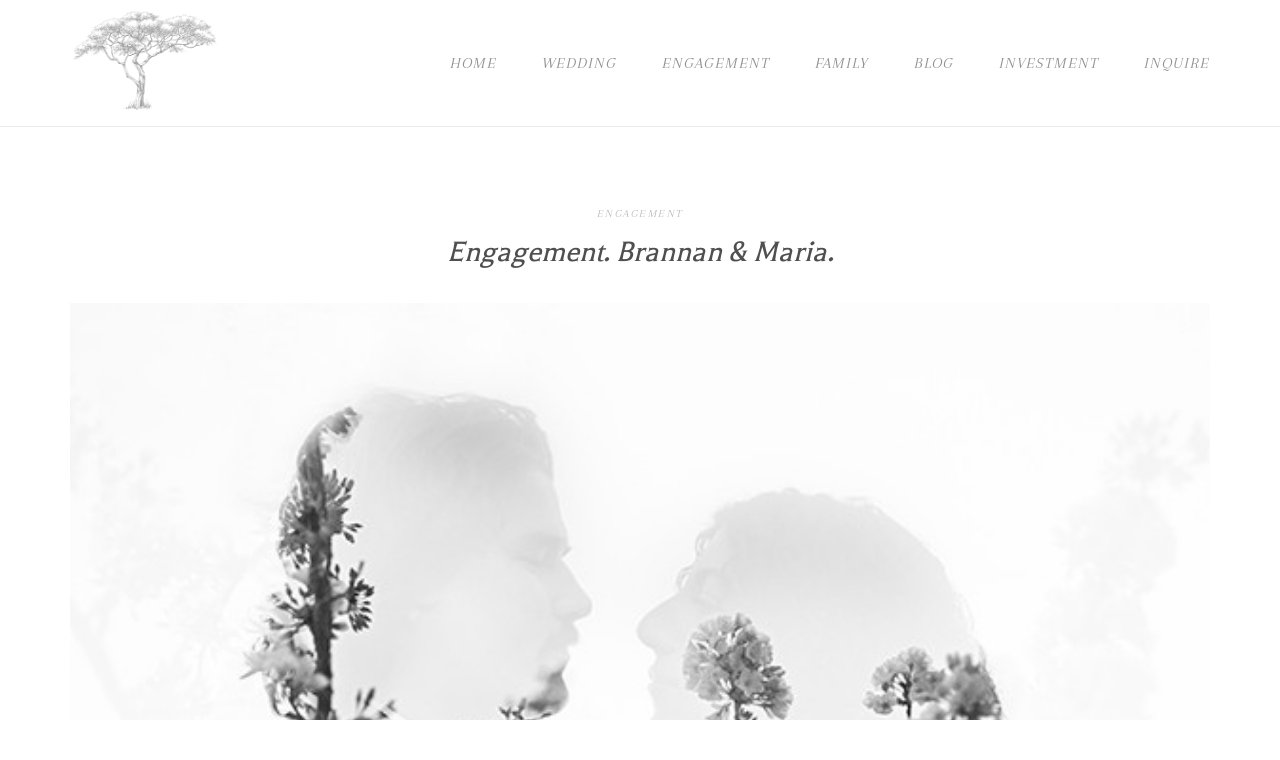

--- FILE ---
content_type: text/html; charset=UTF-8
request_url: https://tanyamaximova.com/engagement/engagement-brannan-maria.html
body_size: 15719
content:
<!DOCTYPE html>
<html lang="en-US">
<head>
<meta charset="UTF-8">
<meta name="viewport" content="width=device-width, initial-scale=1">
<link rel="profile" href="https://gmpg.org/xfn/11">
<link rel="pingback" href="https://tanyamaximova.com/xmlrpc.php">

<style type='text/css'></style><title>Engagement. Brannan &#038; Maria. &#8211; Nashville Photographer</title>
<meta name='robots' content='max-image-preview:large' />

<!-- Google Tag Manager for WordPress by gtm4wp.com -->
<script data-cfasync="false" data-pagespeed-no-defer>
	var gtm4wp_datalayer_name = "dataLayer";
	var dataLayer = dataLayer || [];
</script>
<!-- End Google Tag Manager for WordPress by gtm4wp.com --><script type='application/javascript'  id='pys-version-script'>console.log('PixelYourSite Free version 11.1.5.2');</script>
<link rel='dns-prefetch' href='//stats.wp.com' />
<link rel='dns-prefetch' href='//fonts.googleapis.com' />
<link rel="alternate" type="application/rss+xml" title="Nashville Photographer &raquo; Feed" href="https://tanyamaximova.com/feed" />
<link rel="alternate" type="application/rss+xml" title="Nashville Photographer &raquo; Comments Feed" href="https://tanyamaximova.com/comments/feed" />
<link rel="alternate" type="application/rss+xml" title="Nashville Photographer &raquo; Engagement. Brannan &#038; Maria. Comments Feed" href="https://tanyamaximova.com/engagement/engagement-brannan-maria.html/feed" />
<link rel="alternate" title="oEmbed (JSON)" type="application/json+oembed" href="https://tanyamaximova.com/wp-json/oembed/1.0/embed?url=https%3A%2F%2Ftanyamaximova.com%2Fengagement%2Fengagement-brannan-maria.html" />
<link rel="alternate" title="oEmbed (XML)" type="text/xml+oembed" href="https://tanyamaximova.com/wp-json/oembed/1.0/embed?url=https%3A%2F%2Ftanyamaximova.com%2Fengagement%2Fengagement-brannan-maria.html&#038;format=xml" />
<style id='wp-img-auto-sizes-contain-inline-css' type='text/css'>
img:is([sizes=auto i],[sizes^="auto," i]){contain-intrinsic-size:3000px 1500px}
/*# sourceURL=wp-img-auto-sizes-contain-inline-css */
</style>
<link rel='stylesheet' id='pt-cv-public-style-css' href='https://tanyamaximova.com/wp-content/cache/wmac/css/wmac_single_2c4b48aec258405bb81139cf4cffb071.css' type='text/css' media='all' />
<link rel='stylesheet' id='dashicons-css' href='https://tanyamaximova.com/wp-includes/css/dashicons.min.css' type='text/css' media='all' />
<link rel='stylesheet' id='post-views-counter-frontend-css' href='https://tanyamaximova.com/wp-content/cache/wmac/css/wmac_single_1ae2b2895a8976da80c9a1afa6a98e23.css' type='text/css' media='all' />
<link rel='stylesheet' id='elementor-animate-css' href='https://tanyamaximova.com/wp-content/cache/wmac/css/wmac_single_c5c9be4868315f9dedcd1176d2b0b032.css' type='text/css' media='all' />
<link rel='stylesheet' id='elementor-viewbox-css' href='https://tanyamaximova.com/wp-content/cache/wmac/css/wmac_single_e162962c851d5c80924c7fc328d5ad0b.css' type='text/css' media='all' />
<link rel='stylesheet' id='elementor-mosaic-gallery-css-css' href='https://tanyamaximova.com/wp-content/cache/wmac/css/wmac_single_7b15d9489e1398edde909932910a563e.css' type='text/css' media='all' />
<link rel='stylesheet' id='wp-block-library-css' href='https://tanyamaximova.com/wp-includes/css/dist/block-library/style.min.css' type='text/css' media='all' />
<style id='classic-theme-styles-inline-css' type='text/css'>
/*! This file is auto-generated */
.wp-block-button__link{color:#fff;background-color:#32373c;border-radius:9999px;box-shadow:none;text-decoration:none;padding:calc(.667em + 2px) calc(1.333em + 2px);font-size:1.125em}.wp-block-file__button{background:#32373c;color:#fff;text-decoration:none}
/*# sourceURL=/wp-includes/css/classic-themes.min.css */
</style>
<link rel='stylesheet' id='mediaelement-css' href='https://tanyamaximova.com/wp-includes/js/mediaelement/mediaelementplayer-legacy.min.css' type='text/css' media='all' />
<link rel='stylesheet' id='wp-mediaelement-css' href='https://tanyamaximova.com/wp-includes/js/mediaelement/wp-mediaelement.min.css' type='text/css' media='all' />
<style id='jetpack-sharing-buttons-style-inline-css' type='text/css'>
.jetpack-sharing-buttons__services-list{display:flex;flex-direction:row;flex-wrap:wrap;gap:0;list-style-type:none;margin:5px;padding:0}.jetpack-sharing-buttons__services-list.has-small-icon-size{font-size:12px}.jetpack-sharing-buttons__services-list.has-normal-icon-size{font-size:16px}.jetpack-sharing-buttons__services-list.has-large-icon-size{font-size:24px}.jetpack-sharing-buttons__services-list.has-huge-icon-size{font-size:36px}@media print{.jetpack-sharing-buttons__services-list{display:none!important}}.editor-styles-wrapper .wp-block-jetpack-sharing-buttons{gap:0;padding-inline-start:0}ul.jetpack-sharing-buttons__services-list.has-background{padding:1.25em 2.375em}
/*# sourceURL=https://tanyamaximova.com/wp-content/plugins/jetpack/_inc/blocks/sharing-buttons/view.css */
</style>
<style id='global-styles-inline-css' type='text/css'>
:root{--wp--preset--aspect-ratio--square: 1;--wp--preset--aspect-ratio--4-3: 4/3;--wp--preset--aspect-ratio--3-4: 3/4;--wp--preset--aspect-ratio--3-2: 3/2;--wp--preset--aspect-ratio--2-3: 2/3;--wp--preset--aspect-ratio--16-9: 16/9;--wp--preset--aspect-ratio--9-16: 9/16;--wp--preset--color--black: #000000;--wp--preset--color--cyan-bluish-gray: #abb8c3;--wp--preset--color--white: #ffffff;--wp--preset--color--pale-pink: #f78da7;--wp--preset--color--vivid-red: #cf2e2e;--wp--preset--color--luminous-vivid-orange: #ff6900;--wp--preset--color--luminous-vivid-amber: #fcb900;--wp--preset--color--light-green-cyan: #7bdcb5;--wp--preset--color--vivid-green-cyan: #00d084;--wp--preset--color--pale-cyan-blue: #8ed1fc;--wp--preset--color--vivid-cyan-blue: #0693e3;--wp--preset--color--vivid-purple: #9b51e0;--wp--preset--gradient--vivid-cyan-blue-to-vivid-purple: linear-gradient(135deg,rgb(6,147,227) 0%,rgb(155,81,224) 100%);--wp--preset--gradient--light-green-cyan-to-vivid-green-cyan: linear-gradient(135deg,rgb(122,220,180) 0%,rgb(0,208,130) 100%);--wp--preset--gradient--luminous-vivid-amber-to-luminous-vivid-orange: linear-gradient(135deg,rgb(252,185,0) 0%,rgb(255,105,0) 100%);--wp--preset--gradient--luminous-vivid-orange-to-vivid-red: linear-gradient(135deg,rgb(255,105,0) 0%,rgb(207,46,46) 100%);--wp--preset--gradient--very-light-gray-to-cyan-bluish-gray: linear-gradient(135deg,rgb(238,238,238) 0%,rgb(169,184,195) 100%);--wp--preset--gradient--cool-to-warm-spectrum: linear-gradient(135deg,rgb(74,234,220) 0%,rgb(151,120,209) 20%,rgb(207,42,186) 40%,rgb(238,44,130) 60%,rgb(251,105,98) 80%,rgb(254,248,76) 100%);--wp--preset--gradient--blush-light-purple: linear-gradient(135deg,rgb(255,206,236) 0%,rgb(152,150,240) 100%);--wp--preset--gradient--blush-bordeaux: linear-gradient(135deg,rgb(254,205,165) 0%,rgb(254,45,45) 50%,rgb(107,0,62) 100%);--wp--preset--gradient--luminous-dusk: linear-gradient(135deg,rgb(255,203,112) 0%,rgb(199,81,192) 50%,rgb(65,88,208) 100%);--wp--preset--gradient--pale-ocean: linear-gradient(135deg,rgb(255,245,203) 0%,rgb(182,227,212) 50%,rgb(51,167,181) 100%);--wp--preset--gradient--electric-grass: linear-gradient(135deg,rgb(202,248,128) 0%,rgb(113,206,126) 100%);--wp--preset--gradient--midnight: linear-gradient(135deg,rgb(2,3,129) 0%,rgb(40,116,252) 100%);--wp--preset--font-size--small: 13px;--wp--preset--font-size--medium: 20px;--wp--preset--font-size--large: 36px;--wp--preset--font-size--x-large: 42px;--wp--preset--spacing--20: 0.44rem;--wp--preset--spacing--30: 0.67rem;--wp--preset--spacing--40: 1rem;--wp--preset--spacing--50: 1.5rem;--wp--preset--spacing--60: 2.25rem;--wp--preset--spacing--70: 3.38rem;--wp--preset--spacing--80: 5.06rem;--wp--preset--shadow--natural: 6px 6px 9px rgba(0, 0, 0, 0.2);--wp--preset--shadow--deep: 12px 12px 50px rgba(0, 0, 0, 0.4);--wp--preset--shadow--sharp: 6px 6px 0px rgba(0, 0, 0, 0.2);--wp--preset--shadow--outlined: 6px 6px 0px -3px rgb(255, 255, 255), 6px 6px rgb(0, 0, 0);--wp--preset--shadow--crisp: 6px 6px 0px rgb(0, 0, 0);}:where(.is-layout-flex){gap: 0.5em;}:where(.is-layout-grid){gap: 0.5em;}body .is-layout-flex{display: flex;}.is-layout-flex{flex-wrap: wrap;align-items: center;}.is-layout-flex > :is(*, div){margin: 0;}body .is-layout-grid{display: grid;}.is-layout-grid > :is(*, div){margin: 0;}:where(.wp-block-columns.is-layout-flex){gap: 2em;}:where(.wp-block-columns.is-layout-grid){gap: 2em;}:where(.wp-block-post-template.is-layout-flex){gap: 1.25em;}:where(.wp-block-post-template.is-layout-grid){gap: 1.25em;}.has-black-color{color: var(--wp--preset--color--black) !important;}.has-cyan-bluish-gray-color{color: var(--wp--preset--color--cyan-bluish-gray) !important;}.has-white-color{color: var(--wp--preset--color--white) !important;}.has-pale-pink-color{color: var(--wp--preset--color--pale-pink) !important;}.has-vivid-red-color{color: var(--wp--preset--color--vivid-red) !important;}.has-luminous-vivid-orange-color{color: var(--wp--preset--color--luminous-vivid-orange) !important;}.has-luminous-vivid-amber-color{color: var(--wp--preset--color--luminous-vivid-amber) !important;}.has-light-green-cyan-color{color: var(--wp--preset--color--light-green-cyan) !important;}.has-vivid-green-cyan-color{color: var(--wp--preset--color--vivid-green-cyan) !important;}.has-pale-cyan-blue-color{color: var(--wp--preset--color--pale-cyan-blue) !important;}.has-vivid-cyan-blue-color{color: var(--wp--preset--color--vivid-cyan-blue) !important;}.has-vivid-purple-color{color: var(--wp--preset--color--vivid-purple) !important;}.has-black-background-color{background-color: var(--wp--preset--color--black) !important;}.has-cyan-bluish-gray-background-color{background-color: var(--wp--preset--color--cyan-bluish-gray) !important;}.has-white-background-color{background-color: var(--wp--preset--color--white) !important;}.has-pale-pink-background-color{background-color: var(--wp--preset--color--pale-pink) !important;}.has-vivid-red-background-color{background-color: var(--wp--preset--color--vivid-red) !important;}.has-luminous-vivid-orange-background-color{background-color: var(--wp--preset--color--luminous-vivid-orange) !important;}.has-luminous-vivid-amber-background-color{background-color: var(--wp--preset--color--luminous-vivid-amber) !important;}.has-light-green-cyan-background-color{background-color: var(--wp--preset--color--light-green-cyan) !important;}.has-vivid-green-cyan-background-color{background-color: var(--wp--preset--color--vivid-green-cyan) !important;}.has-pale-cyan-blue-background-color{background-color: var(--wp--preset--color--pale-cyan-blue) !important;}.has-vivid-cyan-blue-background-color{background-color: var(--wp--preset--color--vivid-cyan-blue) !important;}.has-vivid-purple-background-color{background-color: var(--wp--preset--color--vivid-purple) !important;}.has-black-border-color{border-color: var(--wp--preset--color--black) !important;}.has-cyan-bluish-gray-border-color{border-color: var(--wp--preset--color--cyan-bluish-gray) !important;}.has-white-border-color{border-color: var(--wp--preset--color--white) !important;}.has-pale-pink-border-color{border-color: var(--wp--preset--color--pale-pink) !important;}.has-vivid-red-border-color{border-color: var(--wp--preset--color--vivid-red) !important;}.has-luminous-vivid-orange-border-color{border-color: var(--wp--preset--color--luminous-vivid-orange) !important;}.has-luminous-vivid-amber-border-color{border-color: var(--wp--preset--color--luminous-vivid-amber) !important;}.has-light-green-cyan-border-color{border-color: var(--wp--preset--color--light-green-cyan) !important;}.has-vivid-green-cyan-border-color{border-color: var(--wp--preset--color--vivid-green-cyan) !important;}.has-pale-cyan-blue-border-color{border-color: var(--wp--preset--color--pale-cyan-blue) !important;}.has-vivid-cyan-blue-border-color{border-color: var(--wp--preset--color--vivid-cyan-blue) !important;}.has-vivid-purple-border-color{border-color: var(--wp--preset--color--vivid-purple) !important;}.has-vivid-cyan-blue-to-vivid-purple-gradient-background{background: var(--wp--preset--gradient--vivid-cyan-blue-to-vivid-purple) !important;}.has-light-green-cyan-to-vivid-green-cyan-gradient-background{background: var(--wp--preset--gradient--light-green-cyan-to-vivid-green-cyan) !important;}.has-luminous-vivid-amber-to-luminous-vivid-orange-gradient-background{background: var(--wp--preset--gradient--luminous-vivid-amber-to-luminous-vivid-orange) !important;}.has-luminous-vivid-orange-to-vivid-red-gradient-background{background: var(--wp--preset--gradient--luminous-vivid-orange-to-vivid-red) !important;}.has-very-light-gray-to-cyan-bluish-gray-gradient-background{background: var(--wp--preset--gradient--very-light-gray-to-cyan-bluish-gray) !important;}.has-cool-to-warm-spectrum-gradient-background{background: var(--wp--preset--gradient--cool-to-warm-spectrum) !important;}.has-blush-light-purple-gradient-background{background: var(--wp--preset--gradient--blush-light-purple) !important;}.has-blush-bordeaux-gradient-background{background: var(--wp--preset--gradient--blush-bordeaux) !important;}.has-luminous-dusk-gradient-background{background: var(--wp--preset--gradient--luminous-dusk) !important;}.has-pale-ocean-gradient-background{background: var(--wp--preset--gradient--pale-ocean) !important;}.has-electric-grass-gradient-background{background: var(--wp--preset--gradient--electric-grass) !important;}.has-midnight-gradient-background{background: var(--wp--preset--gradient--midnight) !important;}.has-small-font-size{font-size: var(--wp--preset--font-size--small) !important;}.has-medium-font-size{font-size: var(--wp--preset--font-size--medium) !important;}.has-large-font-size{font-size: var(--wp--preset--font-size--large) !important;}.has-x-large-font-size{font-size: var(--wp--preset--font-size--x-large) !important;}
:where(.wp-block-post-template.is-layout-flex){gap: 1.25em;}:where(.wp-block-post-template.is-layout-grid){gap: 1.25em;}
:where(.wp-block-term-template.is-layout-flex){gap: 1.25em;}:where(.wp-block-term-template.is-layout-grid){gap: 1.25em;}
:where(.wp-block-columns.is-layout-flex){gap: 2em;}:where(.wp-block-columns.is-layout-grid){gap: 2em;}
:root :where(.wp-block-pullquote){font-size: 1.5em;line-height: 1.6;}
/*# sourceURL=global-styles-inline-css */
</style>
<link rel='stylesheet' id='cptch_stylesheet-css' href='https://tanyamaximova.com/wp-content/cache/wmac/css/wmac_single_aa3a628f48cd69427eb8493b9b913ba8.css' type='text/css' media='all' />
<link rel='stylesheet' id='cptch_desktop_style-css' href='https://tanyamaximova.com/wp-content/cache/wmac/css/wmac_single_1fef03e0313a7dc8877bf921e862f9a5.css' type='text/css' media='all' />
<link rel='stylesheet' id='wbcr-comments-plus-url-span-css' href='https://tanyamaximova.com/wp-content/cache/wmac/css/wmac_single_6396520849c95db518a4bb349fd6dc20.css' type='text/css' media='all' />
<link rel='stylesheet' id='siteorigin-unwind-style-css' href='https://tanyamaximova.com/wp-content/themes/siteorigin-unwind/style.min.css' type='text/css' media='all' />
<link rel='stylesheet' id='siteorigin-google-web-fonts-css' href='https://fonts.googleapis.com/css?family=Arapey%3Aitalic%7CBalthazar%3Aregular#038;subset=latin&#038;display=block' type='text/css' media='all' />
<link rel='stylesheet' id='recent-posts-widget-with-thumbnails-public-style-css' href='https://tanyamaximova.com/wp-content/cache/wmac/css/wmac_single_ccc39638f93d5f355d7c53cfd045f7ad.css' type='text/css' media='all' />
<script type="text/javascript" id="jquery-core-js-extra">
/* <![CDATA[ */
var pysFacebookRest = {"restApiUrl":"https://tanyamaximova.com/wp-json/pys-facebook/v1/event","debug":""};
//# sourceURL=jquery-core-js-extra
/* ]]> */
</script>





<script type="text/javascript" id="pys-js-extra">
/* <![CDATA[ */
var pysOptions = {"staticEvents":{"facebook":{"init_event":[{"delay":0,"type":"static","ajaxFire":false,"name":"PageView","pixelIds":["552561459779557"],"eventID":"b6f0ca4e-2d70-4d89-8c82-2b077115632f","params":{"post_category":"ENGAGEMENT","page_title":"Engagement. Brannan & Maria.","post_type":"post","post_id":9908,"plugin":"PixelYourSite","user_role":"guest","event_url":"tanyamaximova.com/engagement/engagement-brannan-maria.html"},"e_id":"init_event","ids":[],"hasTimeWindow":false,"timeWindow":0,"woo_order":"","edd_order":""}]}},"dynamicEvents":[],"triggerEvents":[],"triggerEventTypes":[],"facebook":{"pixelIds":["552561459779557"],"advancedMatching":{"external_id":"abfaaebcffaaebbefefaebfeed"},"advancedMatchingEnabled":true,"removeMetadata":false,"wooVariableAsSimple":false,"serverApiEnabled":true,"wooCRSendFromServer":false,"send_external_id":null,"enabled_medical":false,"do_not_track_medical_param":["event_url","post_title","page_title","landing_page","content_name","categories","category_name","tags"],"meta_ldu":false},"debug":"","siteUrl":"https://tanyamaximova.com","ajaxUrl":"https://tanyamaximova.com/wp-admin/admin-ajax.php","ajax_event":"85a9d22ea4","enable_remove_download_url_param":"1","cookie_duration":"7","last_visit_duration":"60","enable_success_send_form":"","ajaxForServerEvent":"1","ajaxForServerStaticEvent":"1","useSendBeacon":"1","send_external_id":"1","external_id_expire":"180","track_cookie_for_subdomains":"1","google_consent_mode":"1","gdpr":{"ajax_enabled":false,"all_disabled_by_api":false,"facebook_disabled_by_api":false,"analytics_disabled_by_api":false,"google_ads_disabled_by_api":false,"pinterest_disabled_by_api":false,"bing_disabled_by_api":false,"reddit_disabled_by_api":false,"externalID_disabled_by_api":false,"facebook_prior_consent_enabled":true,"analytics_prior_consent_enabled":true,"google_ads_prior_consent_enabled":null,"pinterest_prior_consent_enabled":true,"bing_prior_consent_enabled":true,"cookiebot_integration_enabled":false,"cookiebot_facebook_consent_category":"marketing","cookiebot_analytics_consent_category":"statistics","cookiebot_tiktok_consent_category":"marketing","cookiebot_google_ads_consent_category":"marketing","cookiebot_pinterest_consent_category":"marketing","cookiebot_bing_consent_category":"marketing","consent_magic_integration_enabled":false,"real_cookie_banner_integration_enabled":false,"cookie_notice_integration_enabled":false,"cookie_law_info_integration_enabled":false,"analytics_storage":{"enabled":true,"value":"granted","filter":false},"ad_storage":{"enabled":true,"value":"granted","filter":false},"ad_user_data":{"enabled":true,"value":"granted","filter":false},"ad_personalization":{"enabled":true,"value":"granted","filter":false}},"cookie":{"disabled_all_cookie":false,"disabled_start_session_cookie":false,"disabled_advanced_form_data_cookie":false,"disabled_landing_page_cookie":false,"disabled_first_visit_cookie":false,"disabled_trafficsource_cookie":false,"disabled_utmTerms_cookie":false,"disabled_utmId_cookie":false},"tracking_analytics":{"TrafficSource":"direct","TrafficLanding":"undefined","TrafficUtms":[],"TrafficUtmsId":[]},"GATags":{"ga_datalayer_type":"default","ga_datalayer_name":"dataLayerPYS"},"woo":{"enabled":false},"edd":{"enabled":false},"cache_bypass":"1769767964"};
//# sourceURL=pys-js-extra
/* ]]> */
</script>

<link rel="https://api.w.org/" href="https://tanyamaximova.com/wp-json/" /><link rel="alternate" title="JSON" type="application/json" href="https://tanyamaximova.com/wp-json/wp/v2/posts/9908" /><link rel="canonical" href="https://tanyamaximova.com/engagement/engagement-brannan-maria.html" />
			<meta name="keywords" content="Engagement, Nashville engagement photographer, Nashville photographer, Nashville best photographer">
				<style>img#wpstats{display:none}</style>
		
<!-- Google Tag Manager for WordPress by gtm4wp.com -->
<!-- GTM Container placement set to footer -->
<script data-cfasync="false" data-pagespeed-no-defer>
	var dataLayer_content = {"pagePostType":"post","pagePostType2":"single-post","pageCategory":["engagement"],"pageAttributes":["best-location-for-engagement-session","best-wedding-photographer","nashville-brides","nashville-engagement","nashville-luxury-photographers","nashville-photographer","nashville-wedding","nashville-wedding-photographers","tennessee-wedding-photographer"],"pagePostAuthor":"Tatiana Maximova"};
	dataLayer.push( dataLayer_content );
</script>
<script data-cfasync="false" data-pagespeed-no-defer>
(function(w,d,s,l,i){w[l]=w[l]||[];w[l].push({'gtm.start':
new Date().getTime(),event:'gtm.js'});var f=d.getElementsByTagName(s)[0],
j=d.createElement(s),dl=l!='dataLayer'?'&l='+l:'';j.async=true;j.src=
'//www.googletagmanager.com/gtm.js?id='+i+dl;f.parentNode.insertBefore(j,f);
})(window,document,'script','dataLayer','GTM-PT4K44BQ');
</script>
<!-- End Google Tag Manager for WordPress by gtm4wp.com --><meta name="generator" content="Elementor 3.35.0-dev2; features: additional_custom_breakpoints; settings: css_print_method-external, google_font-enabled, font_display-auto">
			<style>
				.e-con.e-parent:nth-of-type(n+4):not(.e-lazyloaded):not(.e-no-lazyload),
				.e-con.e-parent:nth-of-type(n+4):not(.e-lazyloaded):not(.e-no-lazyload) * {
					background-image: none !important;
				}
				@media screen and (max-height: 1024px) {
					.e-con.e-parent:nth-of-type(n+3):not(.e-lazyloaded):not(.e-no-lazyload),
					.e-con.e-parent:nth-of-type(n+3):not(.e-lazyloaded):not(.e-no-lazyload) * {
						background-image: none !important;
					}
				}
				@media screen and (max-height: 640px) {
					.e-con.e-parent:nth-of-type(n+2):not(.e-lazyloaded):not(.e-no-lazyload),
					.e-con.e-parent:nth-of-type(n+2):not(.e-lazyloaded):not(.e-no-lazyload) * {
						background-image: none !important;
					}
				}
			</style>
							<style type="text/css" id="siteorigin-unwind-settings-custom" data-siteorigin-settings="true">
					/* style */ body,button,input,select,textarea { color: #919191; font-family: "Arapey", serif; font-style: italic; font-weight: normal;  } h1,h2,h3,h4,h5,h6 { color: #a0adbc; font-family: "Balthazar", serif; font-weight: normal;  } blockquote { border-left: 3px solid #132e3a; } abbr,acronym { border-bottom: 1px dotted #919191; } table { font-family: "Arapey", serif; font-style: italic; font-weight: normal;  } table thead th { color: #a0adbc; } .button,#page #infinite-handle span button,button,input[type=button],input[type=reset],input[type=submit],.woocommerce #respond input#submit,.woocommerce a.button,.woocommerce button.button,.woocommerce input.button,.woocommerce.single-product .cart button { color: #a0adbc; font-family: "Arapey", serif; font-style: italic; font-weight: normal;  } .button:hover,#page #infinite-handle span button:hover,button:hover,input[type=button]:hover,input[type=reset]:hover,input[type=submit]:hover,.woocommerce #respond input#submit:hover,.woocommerce a.button:hover,.woocommerce button.button:hover,.woocommerce input.button:hover,.woocommerce.single-product .cart button:hover { border-color: #132e3a; color: #132e3a; } .button:active,#page #infinite-handle span button:active,.button:focus,#page #infinite-handle span button:focus,button:active,button:focus,input[type=button]:active,input[type=button]:focus,input[type=reset]:active,input[type=reset]:focus,input[type=submit]:active,input[type=submit]:focus,.woocommerce #respond input#submit:active,.woocommerce #respond input#submit:focus,.woocommerce a.button:active,.woocommerce a.button:focus,.woocommerce button.button:active,.woocommerce button.button:focus,.woocommerce input.button:active,.woocommerce input.button:focus,.woocommerce.single-product .cart button:active,.woocommerce.single-product .cart button:focus { border-color: #132e3a; color: #132e3a; } input[type=text],input[type=email],input[type=url],input[type=password],input[type=search],input[type=number],input[type=tel],input[type=range],input[type=date],input[type=month],input[type=week],input[type=time],input[type=datetime],input[type=datetime-local],input[type=color],textarea { color: #bababa; } input[type=text]:focus,input[type=email]:focus,input[type=url]:focus,input[type=password]:focus,input[type=search]:focus,input[type=number]:focus,input[type=tel]:focus,input[type=range]:focus,input[type=date]:focus,input[type=month]:focus,input[type=week]:focus,input[type=time]:focus,input[type=datetime]:focus,input[type=datetime-local]:focus,input[type=color]:focus,textarea:focus { color: #919191; } a { color: #132e3a; } a:hover,a:focus { color: #26373f; } .main-navigation > div ul ul a { font-family: "Arapey", serif; font-style: italic; font-weight: normal;  } .main-navigation > div li a { color: #919191; font-family: "Arapey", serif; font-style: italic; font-weight: normal;  } .main-navigation > div li:hover > a,.main-navigation > div li.focus > a { color: #a0adbc; } .search-toggle .open .svg-icon-search path { fill: #919191; } .search-toggle .close .svg-icon-close path { fill: #919191; } .menu-toggle .svg-icon-menu path { fill: #919191; } #mobile-navigation ul li a { color: #919191; font-family: "Arapey", serif; font-style: italic; font-weight: normal;  } #mobile-navigation ul li .dropdown-toggle .svg-icon-submenu path { fill: #919191; } .comment-navigation a,.posts-navigation a,.post-navigation a { color: #919191; } .comment-navigation a:hover,.posts-navigation a:hover,.post-navigation a:hover { border-color: #132e3a; color: #132e3a; } .posts-navigation .nav-links,.comment-navigation .nav-links { font-family: {"font":"Arapey","webfont":true,"category":"serif","variant":"italic","subset":"latin"} !important; } .pagination .page-numbers { color: #919191; } .pagination .page-numbers:hover { background: #132e3a; border-color: #132e3a; } .pagination .dots:hover { color: #919191; } .pagination .current { background: #132e3a; border-color: #132e3a; } .pagination .next,.pagination .prev { font-family: "Arapey", serif; font-style: italic; font-weight: normal;  } .post-navigation { font-family: "Arapey", serif; font-style: italic; font-weight: normal;  } .post-navigation a { color: #919191; } .post-navigation a:hover { color: #132e3a; } .post-navigation a .sub-title { color: #bababa; font-family: "Arapey", serif; font-style: italic; font-weight: normal;  } .breadcrumbs,.woocommerce .woocommerce-breadcrumb { color: #bababa; font-family: "Arapey", serif; font-style: italic; font-weight: normal;  } .breadcrumbs a,.woocommerce .woocommerce-breadcrumb a { color: #a0adbc; } .breadcrumbs a:hover,.woocommerce .woocommerce-breadcrumb a:hover { color: #132e3a; } .breadcrumbs .breadcrumb_last,.woocommerce .woocommerce-breadcrumb .breadcrumb_last { color: #bababa; } #secondary .widget .widget-title,#colophon .widget .widget-title,#masthead-widgets .widget .widget-title { color: #919191; } #secondary .widget a,#colophon .widget a,#masthead-widgets .widget a { color: #919191; } #secondary .widget a:hover,#colophon .widget a:hover,#masthead-widgets .widget a:hover { color: #132e3a; } .widget_categories { color: #bababa; } .widget_categories a { color: #919191; } .widget_categories a:hover { color: #a0adbc; } .widget #wp-calendar caption { color: #a0adbc; font-family: "Arapey", serif; font-style: italic; font-weight: normal;  } .calendar_wrap .wp-calendar-nav a { color: #132e3a; } .calendar_wrap .wp-calendar-nav a:hover { color: #26373f; } .widget_recent_entries .post-date { color: #bababa; } .recent-posts-extended h3 { color: #919191; } .recent-posts-extended h3 a:hover { color: #a0adbc; } .recent-posts-extended time { color: #bababa; } #secondary .widget_search .search-form button[type=submit] svg,#colophon .widget_search .search-form button[type=submit] svg,#masthead-widgets .widget_search .search-form button[type=submit] svg { fill: #919191; } #page .widget_tag_cloud a { color: #919191; } #page .widget_tag_cloud a:hover { background: #132e3a; border-color: #132e3a; }     #masthead .site-branding .site-title { font-family: "Arapey", serif; font-style: italic; font-weight: normal;  } #masthead .site-branding .site-title a { color: #a0adbc; }   #fullscreen-search h3 { color: #919191; font-family: "Arapey", serif; font-style: italic; font-weight: normal;  } #fullscreen-search form input[type=search] { color: #919191; } #fullscreen-search form button[type=submit] svg { fill: #bababa; }    .entry-meta { font-family: "Arapey", serif; font-style: italic; font-weight: normal;  } .entry-meta span { color: #bababa; } .entry-meta span a:hover { color: #132e3a; } .entry-title { color: #a0adbc; } .entry-title a:hover { color: #919191; } .more-link-wrapper .more-text { color: #a0adbc; font-family: "Arapey", serif; font-style: italic; font-weight: normal;  } .more-link:hover .more-text { border: 2px solid #132e3a; color: #132e3a; } .page-links .page-links-title { color: #919191; } .page-links .post-page-numbers { color: #919191; } .page-links .post-page-numbers:hover,.page-links .post-page-numbers.current { border-color: #132e3a; color: #132e3a; } .tags-list a { color: #919191; } .tags-list a:hover { background: #919191; } .blog-layout-grid .archive-entry .entry-thumbnail .thumbnail-meta a,.blog-layout-grid .archive-entry .entry-thumbnail .thumbnail-meta span { font-family: "Arapey", serif; font-style: italic; font-weight: normal;  } .blog-layout-grid .archive-entry .more-link .more-text { color: #132e3a; font-family: "Arapey", serif; font-style: italic; font-weight: normal;  } .blog-layout-grid .archive-entry .more-link .more-text:hover { color: #919191; } .blog-layout-masonry .archive-entry .entry-thumbnail .thumbnail-meta a,.blog-layout-masonry .archive-entry .entry-thumbnail .thumbnail-meta span { font-family: "Arapey", serif; font-style: italic; font-weight: normal;  } .blog-layout-masonry .archive-entry .more-link .more-text { color: #132e3a; font-family: "Arapey", serif; font-style: italic; font-weight: normal;  } .blog-layout-masonry .archive-entry .more-link .more-text:hover { color: #919191; } .blog-layout-alternate .archive-entry .entry-thumbnail .thumbnail-meta a,.blog-layout-alternate .archive-entry .entry-thumbnail .thumbnail-meta span { font-family: "Arapey", serif; font-style: italic; font-weight: normal;  } .blog-layout-alternate .archive-entry .entry-content .more-link .more-text { color: #132e3a; font-family: "Arapey", serif; font-style: italic; font-weight: normal;  } .blog-layout-alternate .archive-entry .entry-content .more-link .more-text:hover { color: #919191; } .blog-layout-offset .archive-entry .entry-header .entry-time { color: #bababa; font-family: "Arapey", serif; font-style: italic; font-weight: normal;  } .blog-layout-offset .archive-entry .entry-offset .meta-text { color: #bababa; } .blog-layout-offset .archive-entry .entry-offset a { color: #a0adbc; } .blog-layout-offset .archive-entry .entry-offset a:hover { color: #919191; }  .archive .container > .page-header .page-title,.search .container > .page-header .page-title { font-family: "Arapey", serif; font-style: italic; font-weight: normal;  } .page-title { color: #a0adbc; } .content-area .search-form button[type=submit] svg { fill: #919191; } .yarpp-related ol li .related-post-title:hover,.related-posts-section ol li .related-post-title:hover { color: #919191; } .yarpp-related ol li .related-post-date,.related-posts-section ol li .related-post-date { color: #bababa; } .author-box .author-description { color: #919191; } .author-box .author-description .post-author-title a { color: #a0adbc; } .author-box .author-description .post-author-title a:hover { color: #919191; } .portfolio-filter-terms button { color: #bababa; } .portfolio-filter-terms button:hover { color: #a0adbc; } .portfolio-filter-terms button.active { border-bottom: 2px solid #a0adbc; color: #a0adbc; } .entry-thumbnail:hover .entry-overlay { border: 2px solid #bababa; } .archive-project .entry-title { color: #a0adbc; } .archive-project .entry-divider { border: solid #a0adbc 1px; } .archive-project .entry-project-type { color: #bababa; font-family: "Arapey", serif; font-style: italic; font-weight: normal;  } .jetpack-portfolio-shortcode .portfolio-entry-title a { color: #a0adbc; } .jetpack-portfolio-shortcode .portfolio-entry-title a:hover { color: #919191; } .jetpack-portfolio-shortcode .portfolio-entry-meta { color: #bababa; font-family: "Arapey", serif; font-style: italic; font-weight: normal;  } .jetpack-portfolio-shortcode .portfolio-entry-meta a { color: #bababa; } .jetpack-portfolio-shortcode .portfolio-entry-meta a:hover { color: #132e3a; } .comment-list li.comment { color: #919191; } .comment-list li.comment .author { color: #a0adbc; } .comment-list li.comment .author a { color: #a0adbc; } .comment-list li.comment .author a:hover { color: #919191; } .comment-list li.comment .date { color: #bababa; } .comment-list li.comment .comment-reply-link { color: #a0adbc; font-family: "Arapey", serif; font-style: italic; font-weight: normal;  } .comment-list li.comment .comment-reply-link:hover { color: #132e3a; } .comment-reply-title #cancel-comment-reply-link { color: #bababa; font-family: "Arapey", serif; font-style: italic; font-weight: normal;  } .comment-reply-title #cancel-comment-reply-link:hover { color: #132e3a; } #commentform label { color: #a0adbc; } #commentform .comment-notes a,#commentform .logged-in-as a { color: #919191; } #commentform .comment-notes a:hover,#commentform .logged-in-as a:hover { color: #a0adbc; }   #colophon .site-info { color: #919191; } #colophon .site-info a:hover { color: #a0adbc; }  .site-content #jp-relatedposts .jp-relatedposts-items .jp-relatedposts-post h4 a { color: #a0adbc; } .site-content #jp-relatedposts .jp-relatedposts-items .jp-relatedposts-post h4 a:hover { color: #919191; } .site-content #jp-relatedposts .jp-relatedposts-items .jp-relatedposts-post p { color: #bababa; } .flexslider.featured-posts-slider .featured-posts-slides .featured-post-slide .slide-content .entry-button .button:hover,.flexslider.featured-posts-slider .featured-posts-slides .featured-post-slide .slide-content .entry-button #page #infinite-handle span button:hover,#page #infinite-handle span .flexslider.featured-posts-slider .featured-posts-slides .featured-post-slide .slide-content .entry-button button:hover { color: #a0adbc; }@media screen and (max-width: 768px) { .main-navigation .menu-toggle { display: block; } .main-navigation > div, .main-navigation > div ul, .main-navigation .shopping-cart { display: none; } } @media screen and (min-width: 769px) { #mobile-navigation { display: none !important; } .main-navigation > div ul { display: block; } .main-navigation .shopping-cart { display: inline-block; } .main-navigation .menu-toggle { display: none; } }				</style>
				<link rel="icon" href="https://tanyamaximova.com/wp-content/uploads/2023/09/cropped-AS_-99-32x32.jpg" sizes="32x32" />
<link rel="icon" href="https://tanyamaximova.com/wp-content/uploads/2023/09/cropped-AS_-99-192x192.jpg" sizes="192x192" />
<link rel="apple-touch-icon" href="https://tanyamaximova.com/wp-content/uploads/2023/09/cropped-AS_-99-180x180.jpg" />
<meta name="msapplication-TileImage" content="https://tanyamaximova.com/wp-content/uploads/2023/09/cropped-AS_-99-270x270.jpg" />
		<style type="text/css" id="wp-custom-css">
			/*.wp-block-image.size-large {
	float:left;
}
*/
.elementor-heading-title[class*=elementor-size-]>a {
 
    display: block;
    padding: 120px 0 0 0;
    margin-top: -121px;
}
.aaa a {
    padding: 50px;
}
.site-branding img {
	width:150px;
}
.blog-layout-masonry .archive-entry .entry-thumbnail .thumbnail-meta {
  
    display: none;
}
h1 {
    color:#4F4F4F!important;
}
h2.entry-title {
    color: #555d66;
    font-size: 155% !important;
}
#mobile-navigation ul li a {
	color:#4F4F4F;
	font-size:17px;
}
.elementor-column-gap-default>.elementor-row>.elementor-column>.elementor-element-populated {
    padding: 0;
}
.header-design-4 #masthead .site-branding, .header-design-4 .main-navigation{
    padding: calc( 15px / 2) 0;
}

.main-navigation>div li a, .main-navigation>div ul ul a, .widget-title, #colophon .widget, .related-posts-section ol li .related-post-title, .yarpp-related ol li .related-post-title  {
     font-size: 1.1rem !important;
}
.pt-cv-wrapper .col-lg-1, .pt-cv-wrapper .col-lg-10, .pt-cv-wrapper .col-lg-11, .pt-cv-wrapper .col-lg-12, .pt-cv-wrapper .col-lg-2, .pt-cv-wrapper .col-lg-3, .pt-cv-wrapper .col-lg-4, .pt-cv-wrapper .col-lg-5, .pt-cv-wrapper .col-lg-6, .pt-cv-wrapper .col-lg-7, .pt-cv-wrapper .col-lg-8, .pt-cv-wrapper .col-lg-9, .pt-cv-wrapper .col-md-1, .pt-cv-wrapper .col-md-10, .pt-cv-wrapper .col-md-11, .pt-cv-wrapper .col-md-12, .pt-cv-wrapper .col-md-2, .pt-cv-wrapper .col-md-3, .pt-cv-wrapper .col-md-4, .pt-cv-wrapper .col-md-5, .pt-cv-wrapper .col-md-6, .pt-cv-wrapper .col-md-7, .pt-cv-wrapper .col-md-8, .pt-cv-wrapper .col-md-9, .pt-cv-wrapper .col-sm-1, .pt-cv-wrapper .col-sm-10, .pt-cv-wrapper .col-sm-11, .pt-cv-wrapper .col-sm-12, .pt-cv-wrapper .col-sm-2, .pt-cv-wrapper .col-sm-3, .pt-cv-wrapper .col-sm-4, .pt-cv-wrapper .col-sm-5, .pt-cv-wrapper .col-sm-6, .pt-cv-wrapper .col-sm-7, .pt-cv-wrapper .col-sm-8, .pt-cv-wrapper .col-sm-9, .pt-cv-wrapper .col-xs-1, .pt-cv-wrapper .col-xs-10, .pt-cv-wrapper .col-xs-11, .pt-cv-wrapper .col-xs-12, .pt-cv-wrapper .col-xs-2, .pt-cv-wrapper .col-xs-3, .pt-cv-wrapper .col-xs-4, .pt-cv-wrapper .col-xs-5, .pt-cv-wrapper .col-xs-6, .pt-cv-wrapper .col-xs-7, .pt-cv-wrapper .col-xs-8, .pt-cv-wrapper .col-xs-9 {
	margin:0;
	padding:0
}
.pt-cv-view .pt-cv-title {
    margin-bottom: 10px;
    text-align: center;
}
@media (max-width:767px) {
  .elementor-section[data-id="68a103e"] {
    display: none;
  }
}
		</style>
		</head>

<body class="wp-singular post-template-default single single-post postid-9908 single-format-standard wp-theme-siteorigin-unwind metaslider-plugin css3-animations header-design-4 no-js page-layout-default page-layout-hide-masthead page-layout-hide-footer-widgets elementor-default elementor-kit-2569">

<div id="page" class="hfeed site">
	<a class="skip-link screen-reader-text" href="#content">Skip to content</a>

			<header id="masthead" class="site-header">

			
			
<div class="main-navigation-bar sticky-bar ">
	<div class="container">
		<div class="site-branding">
			<a href="https://tanyamaximova.com/" rel="home">
			<span class="screen-reader-text">Home</span><img width="1320" height="900" src="https://tanyamaximova.com/wp-content/uploads/2020/02/wedd.jpg" class="attachment-full size-full" alt="Главная" srcset="https://tanyamaximova.com/wp-content/uploads/2020/02/wedd.jpg 1x" decoding="async" loading="eager" title="Главная" /></a>					</div><!-- .site-branding -->
			<nav id="site-navigation" class="main-navigation">
							<button id="mobile-menu-button" class="menu-toggle" aria-controls="primary-menu" aria-expanded="false">				<svg version="1.1" class="svg-icon-menu" xmlns="http://www.w3.org/2000/svg" xmlns:xlink="http://www.w3.org/1999/xlink" width="27" height="32" viewBox="0 0 27 32">
					<path d="M27.429 24v2.286q0 0.464-0.339 0.804t-0.804 0.339h-25.143q-0.464 0-0.804-0.339t-0.339-0.804v-2.286q0-0.464 0.339-0.804t0.804-0.339h25.143q0.464 0 0.804 0.339t0.339 0.804zM27.429 14.857v2.286q0 0.464-0.339 0.804t-0.804 0.339h-25.143q-0.464 0-0.804-0.339t-0.339-0.804v-2.286q0-0.464 0.339-0.804t0.804-0.339h25.143q0.464 0 0.804 0.339t0.339 0.804zM27.429 5.714v2.286q0 0.464-0.339 0.804t-0.804 0.339h-25.143q-0.464 0-0.804-0.339t-0.339-0.804v-2.286q0-0.464 0.339-0.804t0.804-0.339h25.143q0.464 0 0.804 0.339t0.339 0.804z"></path>
				</svg>
			</button>
				<div class="menu-menu-container"><ul id="primary-menu" class="menu"><li id="menu-item-11778" class="menu-item menu-item-type-post_type menu-item-object-page menu-item-home menu-item-11778"><a href="https://tanyamaximova.com/">HOME</a></li>
<li id="menu-item-11931" class="menu-item menu-item-type-taxonomy menu-item-object-category menu-item-11931"><a target="_blank" href="https://tanyamaximova.com/category/wedding">WEDDING</a></li>
<li id="menu-item-11930" class="menu-item menu-item-type-taxonomy menu-item-object-category current-post-ancestor current-menu-parent current-post-parent menu-item-11930"><a target="_blank" href="https://tanyamaximova.com/category/engagement">ENGAGEMENT</a></li>
<li id="menu-item-11929" class="menu-item menu-item-type-taxonomy menu-item-object-category menu-item-11929"><a target="_blank" href="https://tanyamaximova.com/category/family-photographer">FAMILY</a></li>
<li id="menu-item-11968" class="menu-item menu-item-type-taxonomy menu-item-object-category menu-item-11968"><a target="_blank" href="https://tanyamaximova.com/category/photographer-blog">BLOG</a></li>
<li id="menu-item-11783" class="menu-item menu-item-type-post_type menu-item-object-e-landing-page menu-item-11783"><a target="_blank" href="https://tanyamaximova.com/nashville-wedding-photographer-price/">INVESTMENT</a></li>
<li id="menu-item-11784" class="menu-item menu-item-type-post_type menu-item-object-page menu-item-11784"><a href="https://tanyamaximova.com/inquire">INQUIRE</a></li>
</ul></div>			</nav><!-- #site-navigation -->
	<div id="mobile-navigation"></div>
		</div><!-- .container -->
</div>

		</header><!-- #masthead -->
	
	<div id="content" class="site-content">
		<div class="container">

	
	<div id="primary" class="content-area">
		<main id="main" class="site-main">

		
<article id="post-9908" class="entry post-9908 post type-post status-publish format-standard has-post-thumbnail hentry category-engagement tag-best-location-for-engagement-session tag-best-wedding-photographer tag-nashville-brides tag-nashville-engagement tag-nashville-luxury-photographers tag-nashville-photographer tag-nashville-wedding tag-nashville-wedding-photographers tag-tennessee-wedding-photographer">

	<header class="entry-header">
		<div class="entry-meta">
			
		
		
		<span class="entry-category"><a href="https://tanyamaximova.com/category/engagement" rel="category tag">ENGAGEMENT</a></span>
		
			</div><!-- .entry-meta -->
					<h1 class="entry-title">Engagement. Brannan &#038; Maria.</h1>			</header><!-- .entry-header -->

	
	<div class="entry-content">
		
<figure class="wp-block-gallery has-nested-images columns-default is-cropped wp-block-gallery-1 is-layout-flex wp-block-gallery-is-layout-flex">
<figure class="wp-block-image size-large"><img fetchpriority="high" fetchpriority="high" decoding="async" width="600" height="400" data-id="9909" src="https://tanyamaximova.com/wp-content/uploads/2024/03/004Engagement_.jpg" alt="Engagement. Brannan &amp; Maria." class="wp-image-9909" srcset="https://tanyamaximova.com/wp-content/uploads/2024/03/004Engagement_.jpg 600w, https://tanyamaximova.com/wp-content/uploads/2024/03/004Engagement_-300x200.jpg 300w, https://tanyamaximova.com/wp-content/uploads/2024/03/004Engagement_-263x174.jpg 263w" sizes="(max-width: 600px) 100vw, 600px" /></figure>
</figure>



<figure class="wp-block-gallery has-nested-images columns-2 is-cropped wp-block-gallery-2 is-layout-flex wp-block-gallery-is-layout-flex">
<figure class="wp-block-image size-large"><img loading="lazy" decoding="async" width="683" height="1024" data-id="9912" src="https://tanyamaximova.com/wp-content/uploads/2024/03/009Engagement_-683x1024.jpg" alt="Engagement. Brannan &amp; Maria." class="wp-image-9912" srcset="https://tanyamaximova.com/wp-content/uploads/2024/03/009Engagement_-683x1024.jpg 683w, https://tanyamaximova.com/wp-content/uploads/2024/03/009Engagement_-200x300.jpg 200w, https://tanyamaximova.com/wp-content/uploads/2024/03/009Engagement_-768x1152.jpg 768w, https://tanyamaximova.com/wp-content/uploads/2024/03/009Engagement_-400x600.jpg 400w, https://tanyamaximova.com/wp-content/uploads/2024/03/009Engagement_.jpg 1000w" sizes="(max-width: 683px) 100vw, 683px" /></figure>



<figure class="wp-block-image size-large"><img loading="lazy" decoding="async" width="683" height="1024" data-id="9913" src="https://tanyamaximova.com/wp-content/uploads/2024/03/012Engagement_-683x1024.jpg" alt="Engagement. Brannan &amp; Maria." class="wp-image-9913" srcset="https://tanyamaximova.com/wp-content/uploads/2024/03/012Engagement_-683x1024.jpg 683w, https://tanyamaximova.com/wp-content/uploads/2024/03/012Engagement_-200x300.jpg 200w, https://tanyamaximova.com/wp-content/uploads/2024/03/012Engagement_-768x1152.jpg 768w, https://tanyamaximova.com/wp-content/uploads/2024/03/012Engagement_-400x600.jpg 400w, https://tanyamaximova.com/wp-content/uploads/2024/03/012Engagement_.jpg 1000w" sizes="(max-width: 683px) 100vw, 683px" /></figure>



<figure class="wp-block-image size-large"><img loading="lazy" loading="lazy" decoding="async" width="683" height="1024" data-id="9911" src="https://tanyamaximova.com/wp-content/uploads/2024/03/002Engagement_-683x1024.jpg" alt="Engagement. Brannan &amp; Maria." class="wp-image-9911" srcset="https://tanyamaximova.com/wp-content/uploads/2024/03/002Engagement_-683x1024.jpg 683w, https://tanyamaximova.com/wp-content/uploads/2024/03/002Engagement_-200x300.jpg 200w, https://tanyamaximova.com/wp-content/uploads/2024/03/002Engagement_-768x1152.jpg 768w, https://tanyamaximova.com/wp-content/uploads/2024/03/002Engagement_-400x600.jpg 400w, https://tanyamaximova.com/wp-content/uploads/2024/03/002Engagement_.jpg 1000w" sizes="(max-width: 683px) 100vw, 683px" /></figure>



<figure class="wp-block-image size-large"><img loading="lazy" loading="lazy" decoding="async" width="683" height="1024" data-id="9910" src="https://tanyamaximova.com/wp-content/uploads/2024/03/001Engagement_-683x1024.jpg" alt="Engagement. Brannan &amp; Maria." class="wp-image-9910" srcset="https://tanyamaximova.com/wp-content/uploads/2024/03/001Engagement_-683x1024.jpg 683w, https://tanyamaximova.com/wp-content/uploads/2024/03/001Engagement_-200x300.jpg 200w, https://tanyamaximova.com/wp-content/uploads/2024/03/001Engagement_-768x1152.jpg 768w, https://tanyamaximova.com/wp-content/uploads/2024/03/001Engagement_-400x600.jpg 400w, https://tanyamaximova.com/wp-content/uploads/2024/03/001Engagement_.jpg 1000w" sizes="(max-width: 683px) 100vw, 683px" /></figure>
</figure>



<figure class="wp-block-gallery has-nested-images columns-2 is-cropped wp-block-gallery-3 is-layout-flex wp-block-gallery-is-layout-flex">
<figure class="wp-block-image size-large"><img loading="lazy" loading="lazy" decoding="async" width="683" height="1024" data-id="9916" src="https://tanyamaximova.com/wp-content/uploads/2024/03/006Engagement_-683x1024.jpg" alt="Engagement. Brannan &amp; Maria." class="wp-image-9916" srcset="https://tanyamaximova.com/wp-content/uploads/2024/03/006Engagement_-683x1024.jpg 683w, https://tanyamaximova.com/wp-content/uploads/2024/03/006Engagement_-200x300.jpg 200w, https://tanyamaximova.com/wp-content/uploads/2024/03/006Engagement_-768x1152.jpg 768w, https://tanyamaximova.com/wp-content/uploads/2024/03/006Engagement_-400x600.jpg 400w, https://tanyamaximova.com/wp-content/uploads/2024/03/006Engagement_.jpg 1000w" sizes="(max-width: 683px) 100vw, 683px" /></figure>



<figure class="wp-block-image size-large"><img loading="lazy" loading="lazy" decoding="async" width="683" height="1024" data-id="9917" src="https://tanyamaximova.com/wp-content/uploads/2024/03/011Engagement_-683x1024.jpg" alt="Engagement. Brannan &amp; Maria." class="wp-image-9917" srcset="https://tanyamaximova.com/wp-content/uploads/2024/03/011Engagement_-683x1024.jpg 683w, https://tanyamaximova.com/wp-content/uploads/2024/03/011Engagement_-200x300.jpg 200w, https://tanyamaximova.com/wp-content/uploads/2024/03/011Engagement_-768x1152.jpg 768w, https://tanyamaximova.com/wp-content/uploads/2024/03/011Engagement_-400x600.jpg 400w, https://tanyamaximova.com/wp-content/uploads/2024/03/011Engagement_.jpg 1000w" sizes="(max-width: 683px) 100vw, 683px" /></figure>



<figure class="wp-block-image size-large"><img loading="lazy" loading="lazy" decoding="async" width="683" height="1024" data-id="9914" src="https://tanyamaximova.com/wp-content/uploads/2024/03/021Engagement_-683x1024.jpg" alt="Engagement. Brannan &amp; Maria." class="wp-image-9914" srcset="https://tanyamaximova.com/wp-content/uploads/2024/03/021Engagement_-683x1024.jpg 683w, https://tanyamaximova.com/wp-content/uploads/2024/03/021Engagement_-200x300.jpg 200w, https://tanyamaximova.com/wp-content/uploads/2024/03/021Engagement_-768x1152.jpg 768w, https://tanyamaximova.com/wp-content/uploads/2024/03/021Engagement_-400x600.jpg 400w, https://tanyamaximova.com/wp-content/uploads/2024/03/021Engagement_.jpg 1000w" sizes="(max-width: 683px) 100vw, 683px" /></figure>



<figure class="wp-block-image size-large"><img loading="lazy" loading="lazy" decoding="async" width="683" height="1024" data-id="9915" src="https://tanyamaximova.com/wp-content/uploads/2024/03/045Engagement_-683x1024.jpg" alt="Engagement. Brannan &amp; Maria." class="wp-image-9915" srcset="https://tanyamaximova.com/wp-content/uploads/2024/03/045Engagement_-683x1024.jpg 683w, https://tanyamaximova.com/wp-content/uploads/2024/03/045Engagement_-200x300.jpg 200w, https://tanyamaximova.com/wp-content/uploads/2024/03/045Engagement_-768x1152.jpg 768w, https://tanyamaximova.com/wp-content/uploads/2024/03/045Engagement_-400x600.jpg 400w, https://tanyamaximova.com/wp-content/uploads/2024/03/045Engagement_.jpg 1000w" sizes="(max-width: 683px) 100vw, 683px" /></figure>
</figure>



<figure class="wp-block-gallery has-nested-images columns-1 is-cropped wp-block-gallery-4 is-layout-flex wp-block-gallery-is-layout-flex">
<figure class="wp-block-image size-large"><img loading="lazy" loading="lazy" decoding="async" width="683" height="1024" data-id="9918" src="https://tanyamaximova.com/wp-content/uploads/2024/03/015Engagement_-683x1024.jpg" alt="Engagement. Brannan &amp; Maria." class="wp-image-9918" srcset="https://tanyamaximova.com/wp-content/uploads/2024/03/015Engagement_-683x1024.jpg 683w, https://tanyamaximova.com/wp-content/uploads/2024/03/015Engagement_-200x300.jpg 200w, https://tanyamaximova.com/wp-content/uploads/2024/03/015Engagement_-768x1152.jpg 768w, https://tanyamaximova.com/wp-content/uploads/2024/03/015Engagement_-400x600.jpg 400w, https://tanyamaximova.com/wp-content/uploads/2024/03/015Engagement_.jpg 1000w" sizes="(max-width: 683px) 100vw, 683px" /></figure>



<figure class="wp-block-image size-large"><img loading="lazy" loading="lazy" decoding="async" width="683" height="1024" data-id="9919" src="https://tanyamaximova.com/wp-content/uploads/2024/03/020Engagement_-683x1024.jpg" alt="Engagement. Brannan &amp; Maria." class="wp-image-9919" srcset="https://tanyamaximova.com/wp-content/uploads/2024/03/020Engagement_-683x1024.jpg 683w, https://tanyamaximova.com/wp-content/uploads/2024/03/020Engagement_-200x300.jpg 200w, https://tanyamaximova.com/wp-content/uploads/2024/03/020Engagement_-768x1152.jpg 768w, https://tanyamaximova.com/wp-content/uploads/2024/03/020Engagement_-400x600.jpg 400w, https://tanyamaximova.com/wp-content/uploads/2024/03/020Engagement_.jpg 1000w" sizes="(max-width: 683px) 100vw, 683px" /></figure>
</figure>



<figure class="wp-block-gallery has-nested-images columns-default is-cropped wp-block-gallery-5 is-layout-flex wp-block-gallery-is-layout-flex">
<figure class="wp-block-image size-large"><img loading="lazy" loading="lazy" decoding="async" width="683" height="1024" data-id="9920" src="https://tanyamaximova.com/wp-content/uploads/2024/03/024Engagement_-683x1024.jpg" alt="Engagement. Brannan &amp; Maria." class="wp-image-9920" srcset="https://tanyamaximova.com/wp-content/uploads/2024/03/024Engagement_-683x1024.jpg 683w, https://tanyamaximova.com/wp-content/uploads/2024/03/024Engagement_-200x300.jpg 200w, https://tanyamaximova.com/wp-content/uploads/2024/03/024Engagement_-768x1152.jpg 768w, https://tanyamaximova.com/wp-content/uploads/2024/03/024Engagement_-400x600.jpg 400w, https://tanyamaximova.com/wp-content/uploads/2024/03/024Engagement_.jpg 1000w" sizes="(max-width: 683px) 100vw, 683px" /></figure>



<figure class="wp-block-image size-large"><img loading="lazy" loading="lazy" decoding="async" width="683" height="1024" data-id="9921" src="https://tanyamaximova.com/wp-content/uploads/2024/03/035Engagement_-683x1024.jpg" alt="Engagement. Brannan &amp; Maria." class="wp-image-9921" srcset="https://tanyamaximova.com/wp-content/uploads/2024/03/035Engagement_-683x1024.jpg 683w, https://tanyamaximova.com/wp-content/uploads/2024/03/035Engagement_-200x300.jpg 200w, https://tanyamaximova.com/wp-content/uploads/2024/03/035Engagement_-768x1152.jpg 768w, https://tanyamaximova.com/wp-content/uploads/2024/03/035Engagement_-400x600.jpg 400w, https://tanyamaximova.com/wp-content/uploads/2024/03/035Engagement_.jpg 1000w" sizes="(max-width: 683px) 100vw, 683px" /></figure>
</figure>



<figure class="wp-block-gallery has-nested-images columns-1 is-cropped wp-block-gallery-6 is-layout-flex wp-block-gallery-is-layout-flex">
<figure class="wp-block-image size-large"><img loading="lazy" loading="lazy" decoding="async" width="683" height="1024" data-id="9923" src="https://tanyamaximova.com/wp-content/uploads/2024/03/029Engagement_-683x1024.jpg" alt="Engagement. Brannan &amp; Maria." class="wp-image-9923" srcset="https://tanyamaximova.com/wp-content/uploads/2024/03/029Engagement_-683x1024.jpg 683w, https://tanyamaximova.com/wp-content/uploads/2024/03/029Engagement_-200x300.jpg 200w, https://tanyamaximova.com/wp-content/uploads/2024/03/029Engagement_-768x1152.jpg 768w, https://tanyamaximova.com/wp-content/uploads/2024/03/029Engagement_-400x600.jpg 400w, https://tanyamaximova.com/wp-content/uploads/2024/03/029Engagement_.jpg 1000w" sizes="(max-width: 683px) 100vw, 683px" /></figure>



<figure class="wp-block-image size-large"><img loading="lazy" loading="lazy" decoding="async" width="683" height="1024" data-id="9922" src="https://tanyamaximova.com/wp-content/uploads/2024/03/030Engagement_-683x1024.jpg" alt="Engagement. Brannan &amp; Maria." class="wp-image-9922" srcset="https://tanyamaximova.com/wp-content/uploads/2024/03/030Engagement_-683x1024.jpg 683w, https://tanyamaximova.com/wp-content/uploads/2024/03/030Engagement_-200x300.jpg 200w, https://tanyamaximova.com/wp-content/uploads/2024/03/030Engagement_-768x1152.jpg 768w, https://tanyamaximova.com/wp-content/uploads/2024/03/030Engagement_-400x600.jpg 400w, https://tanyamaximova.com/wp-content/uploads/2024/03/030Engagement_.jpg 1000w" sizes="(max-width: 683px) 100vw, 683px" /></figure>



<figure class="wp-block-image size-large"><img loading="lazy" loading="lazy" decoding="async" width="683" height="1024" data-id="9924" src="https://tanyamaximova.com/wp-content/uploads/2024/03/034Engagement_-683x1024.jpg" alt="Engagement. Brannan &amp; Maria." class="wp-image-9924" srcset="https://tanyamaximova.com/wp-content/uploads/2024/03/034Engagement_-683x1024.jpg 683w, https://tanyamaximova.com/wp-content/uploads/2024/03/034Engagement_-200x300.jpg 200w, https://tanyamaximova.com/wp-content/uploads/2024/03/034Engagement_-768x1152.jpg 768w, https://tanyamaximova.com/wp-content/uploads/2024/03/034Engagement_-400x600.jpg 400w, https://tanyamaximova.com/wp-content/uploads/2024/03/034Engagement_.jpg 1000w" sizes="(max-width: 683px) 100vw, 683px" /></figure>
</figure>



<figure class="wp-block-gallery has-nested-images columns-2 is-cropped wp-block-gallery-7 is-layout-flex wp-block-gallery-is-layout-flex">
<figure class="wp-block-image size-large"><img loading="lazy" loading="lazy" decoding="async" width="683" height="1024" data-id="9928" src="https://tanyamaximova.com/wp-content/uploads/2024/03/046Engagement_-683x1024.jpg" alt="Engagement. Brannan &amp; Maria." class="wp-image-9928" srcset="https://tanyamaximova.com/wp-content/uploads/2024/03/046Engagement_-683x1024.jpg 683w, https://tanyamaximova.com/wp-content/uploads/2024/03/046Engagement_-200x300.jpg 200w, https://tanyamaximova.com/wp-content/uploads/2024/03/046Engagement_-768x1152.jpg 768w, https://tanyamaximova.com/wp-content/uploads/2024/03/046Engagement_-400x600.jpg 400w, https://tanyamaximova.com/wp-content/uploads/2024/03/046Engagement_.jpg 1000w" sizes="(max-width: 683px) 100vw, 683px" /></figure>



<figure class="wp-block-image size-large"><img loading="lazy" loading="lazy" decoding="async" width="683" height="1024" data-id="9926" src="https://tanyamaximova.com/wp-content/uploads/2024/03/054Engagement_-683x1024.jpg" alt="Engagement. Brannan &amp; Maria." class="wp-image-9926" srcset="https://tanyamaximova.com/wp-content/uploads/2024/03/054Engagement_-683x1024.jpg 683w, https://tanyamaximova.com/wp-content/uploads/2024/03/054Engagement_-200x300.jpg 200w, https://tanyamaximova.com/wp-content/uploads/2024/03/054Engagement_-768x1152.jpg 768w, https://tanyamaximova.com/wp-content/uploads/2024/03/054Engagement_-400x600.jpg 400w, https://tanyamaximova.com/wp-content/uploads/2024/03/054Engagement_.jpg 1000w" sizes="(max-width: 683px) 100vw, 683px" /></figure>



<figure class="wp-block-image size-large"><img loading="lazy" loading="lazy" decoding="async" width="683" height="1024" data-id="9927" src="https://tanyamaximova.com/wp-content/uploads/2024/03/083Engagement_-683x1024.jpg" alt="Engagement. Brannan &amp; Maria." class="wp-image-9927" srcset="https://tanyamaximova.com/wp-content/uploads/2024/03/083Engagement_-683x1024.jpg 683w, https://tanyamaximova.com/wp-content/uploads/2024/03/083Engagement_-200x300.jpg 200w, https://tanyamaximova.com/wp-content/uploads/2024/03/083Engagement_-768x1152.jpg 768w, https://tanyamaximova.com/wp-content/uploads/2024/03/083Engagement_-400x600.jpg 400w, https://tanyamaximova.com/wp-content/uploads/2024/03/083Engagement_.jpg 1000w" sizes="(max-width: 683px) 100vw, 683px" /></figure>



<figure class="wp-block-image size-large"><img loading="lazy" loading="lazy" decoding="async" width="683" height="1024" data-id="9929" src="https://tanyamaximova.com/wp-content/uploads/2024/03/050Engagement_-683x1024.jpg" alt="Engagement. Brannan &amp; Maria." class="wp-image-9929" srcset="https://tanyamaximova.com/wp-content/uploads/2024/03/050Engagement_-683x1024.jpg 683w, https://tanyamaximova.com/wp-content/uploads/2024/03/050Engagement_-200x300.jpg 200w, https://tanyamaximova.com/wp-content/uploads/2024/03/050Engagement_-768x1152.jpg 768w, https://tanyamaximova.com/wp-content/uploads/2024/03/050Engagement_-400x600.jpg 400w, https://tanyamaximova.com/wp-content/uploads/2024/03/050Engagement_.jpg 1000w" sizes="(max-width: 683px) 100vw, 683px" /></figure>



<figure class="wp-block-image size-large"><img loading="lazy" loading="lazy" decoding="async" width="683" height="1024" data-id="9925" src="https://tanyamaximova.com/wp-content/uploads/2024/03/082Engagement_-683x1024.jpg" alt="Engagement. Brannan &amp; Maria." class="wp-image-9925" srcset="https://tanyamaximova.com/wp-content/uploads/2024/03/082Engagement_-683x1024.jpg 683w, https://tanyamaximova.com/wp-content/uploads/2024/03/082Engagement_-200x300.jpg 200w, https://tanyamaximova.com/wp-content/uploads/2024/03/082Engagement_-768x1152.jpg 768w, https://tanyamaximova.com/wp-content/uploads/2024/03/082Engagement_-400x600.jpg 400w, https://tanyamaximova.com/wp-content/uploads/2024/03/082Engagement_.jpg 1000w" sizes="(max-width: 683px) 100vw, 683px" /></figure>
</figure>



<figure class="wp-block-gallery has-nested-images columns-default is-cropped wp-block-gallery-8 is-layout-flex wp-block-gallery-is-layout-flex">
<figure class="wp-block-image size-large"><img loading="lazy" loading="lazy" decoding="async" width="683" height="1024" data-id="9930" src="https://tanyamaximova.com/wp-content/uploads/2024/03/083Engagement_-1-683x1024.jpg" alt="Engagement. Brannan &amp; Maria." class="wp-image-9930" srcset="https://tanyamaximova.com/wp-content/uploads/2024/03/083Engagement_-1-683x1024.jpg 683w, https://tanyamaximova.com/wp-content/uploads/2024/03/083Engagement_-1-200x300.jpg 200w, https://tanyamaximova.com/wp-content/uploads/2024/03/083Engagement_-1-768x1152.jpg 768w, https://tanyamaximova.com/wp-content/uploads/2024/03/083Engagement_-1-400x600.jpg 400w, https://tanyamaximova.com/wp-content/uploads/2024/03/083Engagement_-1.jpg 1000w" sizes="(max-width: 683px) 100vw, 683px" /></figure>
</figure>



<figure class="wp-block-gallery has-nested-images columns-2 is-cropped wp-block-gallery-9 is-layout-flex wp-block-gallery-is-layout-flex">
<figure class="wp-block-image size-large"><img loading="lazy" loading="lazy" decoding="async" width="683" height="1024" data-id="9935" src="https://tanyamaximova.com/wp-content/uploads/2024/03/091Engagement_-683x1024.jpg" alt="Engagement. Brannan &amp; Maria." class="wp-image-9935" srcset="https://tanyamaximova.com/wp-content/uploads/2024/03/091Engagement_-683x1024.jpg 683w, https://tanyamaximova.com/wp-content/uploads/2024/03/091Engagement_-200x300.jpg 200w, https://tanyamaximova.com/wp-content/uploads/2024/03/091Engagement_-768x1152.jpg 768w, https://tanyamaximova.com/wp-content/uploads/2024/03/091Engagement_-400x600.jpg 400w, https://tanyamaximova.com/wp-content/uploads/2024/03/091Engagement_.jpg 1000w" sizes="(max-width: 683px) 100vw, 683px" /></figure>



<figure class="wp-block-image size-large"><img loading="lazy" loading="lazy" decoding="async" width="683" height="1024" data-id="9936" src="https://tanyamaximova.com/wp-content/uploads/2024/03/093Engagement_-683x1024.jpg" alt="Engagement. Brannan &amp; Maria." class="wp-image-9936" srcset="https://tanyamaximova.com/wp-content/uploads/2024/03/093Engagement_-683x1024.jpg 683w, https://tanyamaximova.com/wp-content/uploads/2024/03/093Engagement_-200x300.jpg 200w, https://tanyamaximova.com/wp-content/uploads/2024/03/093Engagement_-768x1152.jpg 768w, https://tanyamaximova.com/wp-content/uploads/2024/03/093Engagement_-400x600.jpg 400w, https://tanyamaximova.com/wp-content/uploads/2024/03/093Engagement_.jpg 1000w" sizes="(max-width: 683px) 100vw, 683px" /></figure>



<figure class="wp-block-image size-large"><img loading="lazy" loading="lazy" decoding="async" width="683" height="1024" data-id="9933" src="https://tanyamaximova.com/wp-content/uploads/2024/03/090Engagement_-683x1024.jpg" alt="Engagement. Brannan &amp; Maria." class="wp-image-9933" srcset="https://tanyamaximova.com/wp-content/uploads/2024/03/090Engagement_-683x1024.jpg 683w, https://tanyamaximova.com/wp-content/uploads/2024/03/090Engagement_-200x300.jpg 200w, https://tanyamaximova.com/wp-content/uploads/2024/03/090Engagement_-768x1152.jpg 768w, https://tanyamaximova.com/wp-content/uploads/2024/03/090Engagement_-400x600.jpg 400w, https://tanyamaximova.com/wp-content/uploads/2024/03/090Engagement_.jpg 1000w" sizes="(max-width: 683px) 100vw, 683px" /></figure>



<figure class="wp-block-image size-large"><img loading="lazy" loading="lazy" decoding="async" width="683" height="1024" data-id="9932" src="https://tanyamaximova.com/wp-content/uploads/2024/03/092Engagement_-683x1024.jpg" alt="Engagement. Brannan &amp; Maria." class="wp-image-9932" srcset="https://tanyamaximova.com/wp-content/uploads/2024/03/092Engagement_-683x1024.jpg 683w, https://tanyamaximova.com/wp-content/uploads/2024/03/092Engagement_-200x300.jpg 200w, https://tanyamaximova.com/wp-content/uploads/2024/03/092Engagement_-768x1152.jpg 768w, https://tanyamaximova.com/wp-content/uploads/2024/03/092Engagement_-400x600.jpg 400w, https://tanyamaximova.com/wp-content/uploads/2024/03/092Engagement_.jpg 1000w" sizes="(max-width: 683px) 100vw, 683px" /></figure>



<figure class="wp-block-image size-large"><img loading="lazy" loading="lazy" decoding="async" width="683" height="1024" data-id="9934" src="https://tanyamaximova.com/wp-content/uploads/2024/03/096Engagement_-683x1024.jpg" alt="Engagement. Brannan &amp; Maria." class="wp-image-9934" srcset="https://tanyamaximova.com/wp-content/uploads/2024/03/096Engagement_-683x1024.jpg 683w, https://tanyamaximova.com/wp-content/uploads/2024/03/096Engagement_-200x300.jpg 200w, https://tanyamaximova.com/wp-content/uploads/2024/03/096Engagement_-768x1152.jpg 768w, https://tanyamaximova.com/wp-content/uploads/2024/03/096Engagement_-400x600.jpg 400w, https://tanyamaximova.com/wp-content/uploads/2024/03/096Engagement_.jpg 1000w" sizes="(max-width: 683px) 100vw, 683px" /></figure>



<figure class="wp-block-image size-large"><img loading="lazy" loading="lazy" decoding="async" width="683" height="1024" data-id="9937" src="https://tanyamaximova.com/wp-content/uploads/2024/03/098Engagement_-683x1024.jpg" alt="Engagement. Brannan &amp; Maria." class="wp-image-9937" srcset="https://tanyamaximova.com/wp-content/uploads/2024/03/098Engagement_-683x1024.jpg 683w, https://tanyamaximova.com/wp-content/uploads/2024/03/098Engagement_-200x300.jpg 200w, https://tanyamaximova.com/wp-content/uploads/2024/03/098Engagement_-768x1152.jpg 768w, https://tanyamaximova.com/wp-content/uploads/2024/03/098Engagement_-400x600.jpg 400w, https://tanyamaximova.com/wp-content/uploads/2024/03/098Engagement_.jpg 1000w" sizes="(max-width: 683px) 100vw, 683px" /></figure>
</figure>



<figure class="wp-block-gallery has-nested-images columns-default is-cropped wp-block-gallery-10 is-layout-flex wp-block-gallery-is-layout-flex">
<figure class="wp-block-image size-large"><img loading="lazy" loading="lazy" decoding="async" width="683" height="1024" data-id="9938" src="https://tanyamaximova.com/wp-content/uploads/2024/03/088Engagement_-1-683x1024.jpg" alt="Engagement. Brannan &amp; Maria." class="wp-image-9938" srcset="https://tanyamaximova.com/wp-content/uploads/2024/03/088Engagement_-1-683x1024.jpg 683w, https://tanyamaximova.com/wp-content/uploads/2024/03/088Engagement_-1-200x300.jpg 200w, https://tanyamaximova.com/wp-content/uploads/2024/03/088Engagement_-1-768x1152.jpg 768w, https://tanyamaximova.com/wp-content/uploads/2024/03/088Engagement_-1-400x600.jpg 400w, https://tanyamaximova.com/wp-content/uploads/2024/03/088Engagement_-1.jpg 1000w" sizes="(max-width: 683px) 100vw, 683px" /></figure>
</figure>
			</div><!-- .entry-content -->

	<footer class="entry-footer">
					<span class="tags-list"><a href="https://tanyamaximova.com/tag/best-location-for-engagement-session" rel="tag">best location for engagement session</a><a href="https://tanyamaximova.com/tag/best-wedding-photographer" rel="tag">best wedding photographer</a><a href="https://tanyamaximova.com/tag/nashville-brides" rel="tag">Nashville brides</a><a href="https://tanyamaximova.com/tag/nashville-engagement" rel="tag">Nashville engagement</a><a href="https://tanyamaximova.com/tag/nashville-luxury-photographers" rel="tag">Nashville luxury photographers</a><a href="https://tanyamaximova.com/tag/nashville-photographer" rel="tag">Nashville photographer</a><a href="https://tanyamaximova.com/tag/nashville-wedding" rel="tag">Nashville Wedding</a><a href="https://tanyamaximova.com/tag/nashville-wedding-photographers" rel="tag">Nashville wedding photographers</a><a href="https://tanyamaximova.com/tag/tennessee-wedding-photographer" rel="tag">Tennessee wedding photographer</a></span>
				</footer><!-- .entry-footer -->
</article><!-- #post-## -->
		<nav class="navigation post-navigation">
			<h2 class="screen-reader-text">Post navigation</h2>
			<div class="nav-links">
				<div class="nav-previous">
					<a href="https://tanyamaximova.com/engagement/tommy-chenoa-story.html" rel="prev"><span class="sub-title"><span>&larr;</span> Previous Post</span> <div>Tommy &amp; Chenoa Story. Tennessee.</div></a>				</div>
				<div class="nav-next">
					<a href="https://tanyamaximova.com/engagement/andrew-amp-rachel.html" rel="next"><span class="sub-title">Next Post <span>&rarr;</span></span> <div>Rachel and Andrew. Digital platform.</div></a>				</div>
			</div><!-- .nav-links -->
		</nav><!-- .navigation -->
	
			<div class="related-posts-section">
				<h2 class="related-posts heading-strike">You may also like</h2>
									<ol>
																					<li>
									<a href="https://tanyamaximova.com/engagement/romantic-courtyard-proposal-at-the-harpeth-hotel-franklins-hidden-gem.html" rel="bookmark" title="Romantic Courtyard Proposal at The Harpeth Hotel – Franklin’s Hidden Gem">
																					<img loading="lazy" width="263" height="174" src="https://tanyamaximova.com/wp-content/uploads/2025/06/177__Maximova-Photo-263x174.jpg" class="attachment-siteorigin-unwind-263x174-crop size-siteorigin-unwind-263x174-crop wp-post-image" alt="Romantic Courtyard Proposal at The Harpeth Hotel – Franklin’s Hidden Gem" decoding="async" srcset="https://tanyamaximova.com/wp-content/uploads/2025/06/177__Maximova-Photo-263x174.jpg 263w, https://tanyamaximova.com/wp-content/uploads/2025/06/177__Maximova-Photo-360x238.jpg 360w" sizes="(max-width: 263px) 100vw, 263px" title="Romantic Courtyard Proposal at The Harpeth Hotel – Franklin’s Hidden Gem" />																				<h3 class="related-post-title">Romantic Courtyard Proposal at The Harpeth Hotel – Franklin’s Hidden Gem</h3>
										<p class="related-post-date">06/06/2025</p>
									</a>
								</li>
															<li>
									<a href="https://tanyamaximova.com/engagement/raj-urvi-indian-love-story.html" rel="bookmark" title="Raj &amp; Urvi. Indian love story.">
																					<img loading="lazy" width="263" height="174" src="https://tanyamaximova.com/wp-content/uploads/2024/08/132-NAshville-Panthenon_-263x174.jpg" class="attachment-siteorigin-unwind-263x174-crop size-siteorigin-unwind-263x174-crop wp-post-image" alt="Engagement" decoding="async" srcset="https://tanyamaximova.com/wp-content/uploads/2024/08/132-NAshville-Panthenon_-263x174.jpg 263w, https://tanyamaximova.com/wp-content/uploads/2024/08/132-NAshville-Panthenon_-360x238.jpg 360w" sizes="(max-width: 263px) 100vw, 263px" title="Raj &amp; Urvi. Indian love story." />																				<h3 class="related-post-title">Raj &amp; Urvi. Indian love story.</h3>
										<p class="related-post-date">08/23/2024</p>
									</a>
								</li>
															<li>
									<a href="https://tanyamaximova.com/engagement/belmont-university-engagement.html" rel="bookmark" title="Markous &amp; Mernaa. Engagement.">
																					<img loading="lazy" width="263" height="174" src="https://tanyamaximova.com/wp-content/uploads/2024/08/096-Nashville-proposal-_-263x174.jpg" class="attachment-siteorigin-unwind-263x174-crop size-siteorigin-unwind-263x174-crop wp-post-image" alt="Markous &amp; Mernaa. Engagement." decoding="async" srcset="https://tanyamaximova.com/wp-content/uploads/2024/08/096-Nashville-proposal-_-263x174.jpg 263w, https://tanyamaximova.com/wp-content/uploads/2024/08/096-Nashville-proposal-_-360x238.jpg 360w" sizes="(max-width: 263px) 100vw, 263px" title="Markous &amp; Mernaa. Engagement." />																				<h3 class="related-post-title">Markous &amp; Mernaa. Engagement.</h3>
										<p class="related-post-date">08/02/2024</p>
									</a>
								</li>
																		</ol>
							</div>
		
<div id="comments" class="comments-area">

		<div id="respond" class="comment-respond">
		<h3 id="reply-title" class="comment-reply-title">Leave a Reply <small><a rel="nofollow" id="cancel-comment-reply-link" href="/engagement/engagement-brannan-maria.html#respond" style="display:none;">Cancel reply</a></small></h3><form action="https://tanyamaximova.com/wp-comments-post.php" method="post" id="commentform" class="comment-form"><p class="comment-notes"><span id="email-notes">Your email address will not be published.</span> <span class="required-field-message">Required fields are marked <span class="required">*</span></span></p><p class="comment-form-comment"><label for="comment">Comment <span class="required">*</span></label> <textarea id="comment" name="comment" cols="45" rows="8" maxlength="65525" required></textarea></p><p class="comment-form-author"><label for="author">Name <span class="required">*</span></label> <input id="author" name="author" type="text" value="" size="30" maxlength="245" autocomplete="name" required /></p>
<p class="comment-form-email"><label for="email">Email <span class="required">*</span></label> <input id="email" name="email" type="email" value="" size="30" maxlength="100" aria-describedby="email-notes" autocomplete="email" required /></p>
<p class="comment-form-url"><label for="url">Website</label> <input id="url" name="url" type="url" value="" size="30" maxlength="200" autocomplete="url" /></p>
<p class="comment-form-cookies-consent"><input id="wp-comment-cookies-consent" name="wp-comment-cookies-consent" type="checkbox" value="yes" /> <label for="wp-comment-cookies-consent">Save my name, email, and website in this browser for the next time I comment.</label></p>
<p class="cptch_block"><span class="cptch_wrap cptch_math_actions">
				<label class="cptch_label" for="cptch_input_25"><span class="cptch_span"><input id="cptch_input_25" class="cptch_input cptch_wp_comments" type="text" autocomplete="off" name="cptch_number" value="" maxlength="2" size="2" aria-required="true" required="required" style="margin-bottom:0;display:inline;font-size: 12px;width: 40px;" /></span>
					<span class="cptch_span">&nbsp;&minus;&nbsp;</span>
					<span class="cptch_span">on&#101;</span>
					<span class="cptch_span">&nbsp;=&nbsp;</span>
					<span class="cptch_span">ze&#114;&#111;</span>
					<input type="hidden" name="cptch_result" value="7hg=" /><input type="hidden" name="cptch_time" value="1769767964" />
					<input type="hidden" name="cptch_form" value="wp_comments" />
				</label><span class="cptch_reload_button_wrap hide-if-no-js">
					<noscript>
						<style type="text/css">
							.hide-if-no-js {
								display: none !important;
							}
						</style>
					</noscript>
					<span class="cptch_reload_button dashicons dashicons-update"></span>
				</span></span></p><p class="form-submit"><input name="submit" type="submit" id="submit" class="submit" value="Post Comment" /> <input type='hidden' name='comment_post_ID' value='9908' id='comment_post_ID' />
<input type='hidden' name='comment_parent' id='comment_parent' value='0' />
</p></form>	</div><!-- #respond -->
	
</div><!-- #comments -->

		</main><!-- #main -->
	</div><!-- #primary -->

		</div><!-- .container -->
	</div><!-- #content -->

	<footer id="colophon" class="site-footer footer-active-sidebar">

					<div class="container">
									<div class="widgets widgets-4" aria-label="Footer Sidebar">
						<aside id="recent-posts-widget-with-thumbnails-1" class="widget recent-posts-widget-with-thumbnails">
<div id="rpwwt-recent-posts-widget-with-thumbnails-1" class="rpwwt-widget">
<h2 class="widget-title heading-strike">WEDDING</h2>
	<ul>
		<li><a href="https://tanyamaximova.com/prezent/sweet-micro-wedding-at-the-white-dove-barn-nashville-wedding-photographer.html"><img loading="lazy" width="60" height="60" src="https://tanyamaximova.com/wp-content/uploads/2025/04/347__April1-150x150.jpg" class="attachment-60x60 size-60x60 wp-post-image" alt="Nashville wedding venue The White Dove Barn" decoding="async" srcset="https://tanyamaximova.com/wp-content/uploads/2025/04/347__April1-150x150.jpg 150w, https://tanyamaximova.com/wp-content/uploads/2025/04/347__April1-500x500.jpg 500w" sizes="(max-width: 60px) 100vw, 60px" title="Sweet Micro Wedding at The White Dove Barn | Nashville Wedding Photographer." /><span class="rpwwt-post-title">Sweet Micro Wedding at The White Dove Barn | Nashville Wedding Photographer.</span></a><div class="rpwwt-post-categories">В prezent, WEDDING</div></li>
		<li><a href="https://tanyamaximova.com/wedding/wedding.html"><img loading="lazy" width="60" height="60" src="https://tanyamaximova.com/wp-content/uploads/2024/07/253-Nashville-wedding-photographer-Nashville-wedding-Best-photographer-near-me-Best-wedding-photographer-_-150x150.jpg" class="attachment-60x60 size-60x60 wp-post-image" alt="Nick &amp; Katya." decoding="async" srcset="https://tanyamaximova.com/wp-content/uploads/2024/07/253-Nashville-wedding-photographer-Nashville-wedding-Best-photographer-near-me-Best-wedding-photographer-_-150x150.jpg 150w, https://tanyamaximova.com/wp-content/uploads/2024/07/253-Nashville-wedding-photographer-Nashville-wedding-Best-photographer-near-me-Best-wedding-photographer-_-500x500.jpg 500w" sizes="(max-width: 60px) 100vw, 60px" title="Nick &amp; Katya." /><span class="rpwwt-post-title">Nick &amp; Katya.</span></a><div class="rpwwt-post-categories">В WEDDING</div></li>
		<li><a href="https://tanyamaximova.com/wedding/elopement.html"><img loading="lazy" width="60" height="60" src="https://tanyamaximova.com/wp-content/uploads/2023/10/045Elopement_-150x150.jpg" class="attachment-60x60 size-60x60 wp-post-image" alt="Darrell &amp; Michelle." decoding="async" srcset="https://tanyamaximova.com/wp-content/uploads/2023/10/045Elopement_-150x150.jpg 150w, https://tanyamaximova.com/wp-content/uploads/2023/10/045Elopement_-500x500.jpg 500w" sizes="(max-width: 60px) 100vw, 60px" title="Darrell &amp; Michelle." /><span class="rpwwt-post-title">Darrell &amp; Michelle.</span></a><div class="rpwwt-post-categories">В WEDDING</div></li>
	</ul>
</div><!-- .rpwwt-widget -->
</aside><aside id="recent-posts-widget-with-thumbnails-2" class="widget recent-posts-widget-with-thumbnails">
<div id="rpwwt-recent-posts-widget-with-thumbnails-2" class="rpwwt-widget">
<h2 class="widget-title heading-strike">ENGAGEMENT</h2>
	<ul>
		<li><a href="https://tanyamaximova.com/engagement/romantic-courtyard-proposal-at-the-harpeth-hotel-franklins-hidden-gem.html"><img loading="lazy" width="60" height="60" src="https://tanyamaximova.com/wp-content/uploads/2025/06/177__Maximova-Photo-150x150.jpg" class="attachment-60x60 size-60x60 wp-post-image" alt="Romantic Courtyard Proposal at The Harpeth Hotel – Franklin’s Hidden Gem" decoding="async" srcset="https://tanyamaximova.com/wp-content/uploads/2025/06/177__Maximova-Photo-150x150.jpg 150w, https://tanyamaximova.com/wp-content/uploads/2025/06/177__Maximova-Photo-500x500.jpg 500w" sizes="(max-width: 60px) 100vw, 60px" title="Romantic Courtyard Proposal at The Harpeth Hotel – Franklin’s Hidden Gem" /><span class="rpwwt-post-title">Romantic Courtyard Proposal at The Harpeth Hotel – Franklin’s Hidden Gem</span></a><div class="rpwwt-post-categories">В Blog, ENGAGEMENT</div></li>
		<li><a href="https://tanyamaximova.com/engagement/raj-urvi-indian-love-story.html"><img loading="lazy" width="60" height="60" src="https://tanyamaximova.com/wp-content/uploads/2024/08/132-NAshville-Panthenon_-150x150.jpg" class="attachment-60x60 size-60x60 wp-post-image" alt="Engagement" decoding="async" srcset="https://tanyamaximova.com/wp-content/uploads/2024/08/132-NAshville-Panthenon_-150x150.jpg 150w, https://tanyamaximova.com/wp-content/uploads/2024/08/132-NAshville-Panthenon_-500x500.jpg 500w" sizes="(max-width: 60px) 100vw, 60px" title="Raj &amp; Urvi. Indian love story." /><span class="rpwwt-post-title">Raj &amp; Urvi. Indian love story.</span></a><div class="rpwwt-post-categories">В ENGAGEMENT</div></li>
		<li><a href="https://tanyamaximova.com/engagement/belmont-university-engagement.html"><img loading="lazy" width="60" height="60" src="https://tanyamaximova.com/wp-content/uploads/2024/08/096-Nashville-proposal-_-150x150.jpg" class="attachment-60x60 size-60x60 wp-post-image" alt="Markous &amp; Mernaa. Engagement." decoding="async" srcset="https://tanyamaximova.com/wp-content/uploads/2024/08/096-Nashville-proposal-_-150x150.jpg 150w, https://tanyamaximova.com/wp-content/uploads/2024/08/096-Nashville-proposal-_-500x500.jpg 500w" sizes="(max-width: 60px) 100vw, 60px" title="Markous &amp; Mernaa. Engagement." /><span class="rpwwt-post-title">Markous &amp; Mernaa. Engagement.</span></a><div class="rpwwt-post-categories">В ENGAGEMENT</div></li>
	</ul>
</div><!-- .rpwwt-widget -->
</aside><aside id="recent-posts-widget-with-thumbnails-3" class="widget recent-posts-widget-with-thumbnails">
<div id="rpwwt-recent-posts-widget-with-thumbnails-3" class="rpwwt-widget">
<h2 class="widget-title heading-strike"> FAMILY</h2>
	<ul>
		<li><a href="https://tanyamaximova.com/family-photographer/11497.html"><img loading="lazy" width="75" height="75" src="https://tanyamaximova.com/wp-content/uploads/2024/11/109__Fall-2024_-150x150.jpg" class="attachment-75x75 size-75x75 wp-post-image" alt="Family in Nashville Downtown and Christmas Cards." decoding="async" srcset="https://tanyamaximova.com/wp-content/uploads/2024/11/109__Fall-2024_-150x150.jpg 150w, https://tanyamaximova.com/wp-content/uploads/2024/11/109__Fall-2024_-500x500.jpg 500w" sizes="(max-width: 75px) 100vw, 75px" title="Family in Nashville Downtown and Christmas Cards." /><span class="rpwwt-post-title">Family in Nashville Downtown and Christmas Cards.</span></a></li>
		<li><a href="https://tanyamaximova.com/family-photographer/annas-maternity-session.html"><img loading="lazy" width="75" height="75" src="https://tanyamaximova.com/wp-content/uploads/2023/10/008Maternity_-150x150.jpg" class="attachment-75x75 size-75x75 wp-post-image" alt="Nashville maternity photographer" decoding="async" srcset="https://tanyamaximova.com/wp-content/uploads/2023/10/008Maternity_-150x150.jpg 150w, https://tanyamaximova.com/wp-content/uploads/2023/10/008Maternity_-500x500.jpg 500w" sizes="(max-width: 75px) 100vw, 75px" title="Anna&#039;s Maternity Session." /><span class="rpwwt-post-title">Anna&#8217;s Maternity Session.</span></a></li>
		<li><a href="https://tanyamaximova.com/family-photographer/newborn-life-style-session.html"><img loading="lazy" width="75" height="75" src="https://tanyamaximova.com/wp-content/uploads/2024/02/018Baby-home-_-150x150.jpg" class="attachment-75x75 size-75x75 wp-post-image" alt="Dante&#039;s Family. Newborn life style session." decoding="async" srcset="https://tanyamaximova.com/wp-content/uploads/2024/02/018Baby-home-_-150x150.jpg 150w, https://tanyamaximova.com/wp-content/uploads/2024/02/018Baby-home-_-500x500.jpg 500w" sizes="(max-width: 75px) 100vw, 75px" title="Dante&#039;s Family. Newborn life style session." /><span class="rpwwt-post-title">Dante&#8217;s Family. Newborn life style session.</span></a></li>
	</ul>
</div><!-- .rpwwt-widget -->
</aside><aside id="custom_html-3" class="widget_text widget widget_custom_html"><h2 class="widget-title heading-strike">Instagram</h2><div class="textwidget custom-html-widget"><a href="https://www.instagram.com/maximovaphotography/" target="_blank" style="text-decoration: none; justify-content: center;">
<ion-icon name="logo-instagram"	 alt="Instagram" style="width: 60px; height: 60px; display: block; margin: 0 auto;"></ion-icon> 
</a>
<script type="module" src="https://unpkg.com/ionicons@7.1.0/dist/ionicons/ionicons.esm.js"></script>
<script nomodule src="https://unpkg.com/ionicons@7.1.0/dist/ionicons/ionicons.js"></script></div></aside>					</div>
								</div>
		
		<div class="site-info">
			<div class="container">
				<span>2026 &copy; Nashville Photographer</span><span>Theme by <a href="https://siteorigin.com/">SiteOrigin</a></span>			</div><!-- .container -->
		</div><!-- .site-info -->
	</footer><!-- #colophon -->
</div><!-- #page -->

	<div id="scroll-to-top">
		<span class="screen-reader-text">Scroll to top</span>
					<svg version="1.1" xmlns="http://www.w3.org/2000/svg" width="55" height="32" viewBox="0 0 55 32">
				<path fill="#fff" d="M50.276 32l-22.829-22.829-22.829 22.829-4.553-4.553 27.382-27.415 27.415 27.415z"></path>
			</svg>
				</div>

<script type="speculationrules">
{"prefetch":[{"source":"document","where":{"and":[{"href_matches":"/*"},{"not":{"href_matches":["/wp-*.php","/wp-admin/*","/wp-content/uploads/*","/wp-content/*","/wp-content/plugins/*","/wp-content/themes/siteorigin-unwind/*","/*\\?(.+)"]}},{"not":{"selector_matches":"a[rel~=\"nofollow\"]"}},{"not":{"selector_matches":".no-prefetch, .no-prefetch a"}}]},"eagerness":"conservative"}]}
</script>

<!-- GTM Container placement set to footer -->
<!-- Google Tag Manager (noscript) -->
				<noscript><iframe src="https://www.googletagmanager.com/ns.html?id=GTM-PT4K44BQ" height="0" width="0" style="display:none;visibility:hidden" aria-hidden="true"></iframe></noscript>
<!-- End Google Tag Manager (noscript) -->			<script>
				const lazyloadRunObserver = () => {
					const lazyloadBackgrounds = document.querySelectorAll( `.e-con.e-parent:not(.e-lazyloaded)` );
					const lazyloadBackgroundObserver = new IntersectionObserver( ( entries ) => {
						entries.forEach( ( entry ) => {
							if ( entry.isIntersecting ) {
								let lazyloadBackground = entry.target;
								if( lazyloadBackground ) {
									lazyloadBackground.classList.add( 'e-lazyloaded' );
								}
								lazyloadBackgroundObserver.unobserve( entry.target );
							}
						});
					}, { rootMargin: '200px 0px 200px 0px' } );
					lazyloadBackgrounds.forEach( ( lazyloadBackground ) => {
						lazyloadBackgroundObserver.observe( lazyloadBackground );
					} );
				};
				const events = [
					'DOMContentLoaded',
					'elementor/lazyload/observe',
				];
				events.forEach( ( event ) => {
					document.addEventListener( event, lazyloadRunObserver );
				} );
			</script>
			<noscript><img loading="lazy" height="1" width="1" style="display: none;" src="https://www.facebook.com/tr?id=552561459779557&ev=PageView&noscript=1&cd%5Bpost_category%5D=ENGAGEMENT&cd%5Bpage_title%5D=Engagement.+Brannan+%26+Maria.&cd%5Bpost_type%5D=post&cd%5Bpost_id%5D=9908&cd%5Bplugin%5D=PixelYourSite&cd%5Buser_role%5D=guest&cd%5Bevent_url%5D=tanyamaximova.com%2Fengagement%2Fengagement-brannan-maria.html" alt=""></noscript>
<style id='core-block-supports-inline-css' type='text/css'>
.wp-block-gallery.wp-block-gallery-1{--wp--style--unstable-gallery-gap:var( --wp--style--gallery-gap-default, var( --gallery-block--gutter-size, var( --wp--style--block-gap, 0.5em ) ) );gap:var( --wp--style--gallery-gap-default, var( --gallery-block--gutter-size, var( --wp--style--block-gap, 0.5em ) ) );}.wp-block-gallery.wp-block-gallery-2{--wp--style--unstable-gallery-gap:var( --wp--style--gallery-gap-default, var( --gallery-block--gutter-size, var( --wp--style--block-gap, 0.5em ) ) );gap:var( --wp--style--gallery-gap-default, var( --gallery-block--gutter-size, var( --wp--style--block-gap, 0.5em ) ) );}.wp-block-gallery.wp-block-gallery-3{--wp--style--unstable-gallery-gap:var( --wp--style--gallery-gap-default, var( --gallery-block--gutter-size, var( --wp--style--block-gap, 0.5em ) ) );gap:var( --wp--style--gallery-gap-default, var( --gallery-block--gutter-size, var( --wp--style--block-gap, 0.5em ) ) );}.wp-block-gallery.wp-block-gallery-4{--wp--style--unstable-gallery-gap:var( --wp--style--gallery-gap-default, var( --gallery-block--gutter-size, var( --wp--style--block-gap, 0.5em ) ) );gap:var( --wp--style--gallery-gap-default, var( --gallery-block--gutter-size, var( --wp--style--block-gap, 0.5em ) ) );}.wp-block-gallery.wp-block-gallery-5{--wp--style--unstable-gallery-gap:var( --wp--style--gallery-gap-default, var( --gallery-block--gutter-size, var( --wp--style--block-gap, 0.5em ) ) );gap:var( --wp--style--gallery-gap-default, var( --gallery-block--gutter-size, var( --wp--style--block-gap, 0.5em ) ) );}.wp-block-gallery.wp-block-gallery-6{--wp--style--unstable-gallery-gap:var( --wp--style--gallery-gap-default, var( --gallery-block--gutter-size, var( --wp--style--block-gap, 0.5em ) ) );gap:var( --wp--style--gallery-gap-default, var( --gallery-block--gutter-size, var( --wp--style--block-gap, 0.5em ) ) );}.wp-block-gallery.wp-block-gallery-7{--wp--style--unstable-gallery-gap:var( --wp--style--gallery-gap-default, var( --gallery-block--gutter-size, var( --wp--style--block-gap, 0.5em ) ) );gap:var( --wp--style--gallery-gap-default, var( --gallery-block--gutter-size, var( --wp--style--block-gap, 0.5em ) ) );}.wp-block-gallery.wp-block-gallery-8{--wp--style--unstable-gallery-gap:var( --wp--style--gallery-gap-default, var( --gallery-block--gutter-size, var( --wp--style--block-gap, 0.5em ) ) );gap:var( --wp--style--gallery-gap-default, var( --gallery-block--gutter-size, var( --wp--style--block-gap, 0.5em ) ) );}.wp-block-gallery.wp-block-gallery-9{--wp--style--unstable-gallery-gap:var( --wp--style--gallery-gap-default, var( --gallery-block--gutter-size, var( --wp--style--block-gap, 0.5em ) ) );gap:var( --wp--style--gallery-gap-default, var( --gallery-block--gutter-size, var( --wp--style--block-gap, 0.5em ) ) );}.wp-block-gallery.wp-block-gallery-10{--wp--style--unstable-gallery-gap:var( --wp--style--gallery-gap-default, var( --gallery-block--gutter-size, var( --wp--style--block-gap, 0.5em ) ) );gap:var( --wp--style--gallery-gap-default, var( --gallery-block--gutter-size, var( --wp--style--block-gap, 0.5em ) ) );}
/*# sourceURL=core-block-supports-inline-css */
</style>
<script type="text/javascript" id="jetpack-portfolio-theme-supports-js-after">
/* <![CDATA[ */
const jetpack_portfolio_theme_supports = false
//# sourceURL=jetpack-portfolio-theme-supports-js-after
/* ]]> */
</script>







<script type="text/javascript" id="jetpack-stats-js-before">
/* <![CDATA[ */
_stq = window._stq || [];
_stq.push([ "view", {"v":"ext","blog":"222766777","post":"9908","tz":"3","srv":"tanyamaximova.com","j":"1:15.4"} ]);
_stq.push([ "clickTrackerInit", "222766777", "9908" ]);
//# sourceURL=jetpack-stats-js-before
/* ]]> */
</script>
<script type="text/javascript" src="https://stats.wp.com/e-202605.js" id="jetpack-stats-js" defer="defer" data-wp-strategy="defer"></script>
<script type="text/javascript" id="pt-cv-content-views-script-js-extra">
/* <![CDATA[ */
var PT_CV_PUBLIC = {"_prefix":"pt-cv-","page_to_show":"5","_nonce":"9e9e6d7719","is_admin":"","is_mobile":"","ajaxurl":"https://tanyamaximova.com/wp-admin/admin-ajax.php","lang":"","loading_image_src":"[data-uri]"};
var PT_CV_PAGINATION = {"first":"\u00ab","prev":"\u2039","next":"\u203a","last":"\u00bb","goto_first":"Go to first page","goto_prev":"Go to previous page","goto_next":"Go to next page","goto_last":"Go to last page","current_page":"Current page is","goto_page":"Go to page"};
//# sourceURL=pt-cv-content-views-script-js-extra
/* ]]> */
</script>

<script type="text/javascript" id="cptch_front_end_script-js-extra">
/* <![CDATA[ */
var cptch_vars = {"nonce":"3a869a1dc6","ajaxurl":"https://tanyamaximova.com/wp-admin/admin-ajax.php","enlarge":""};
//# sourceURL=cptch_front_end_script-js-extra
/* ]]> */
</script>


<script type="text/javascript" defer src="https://tanyamaximova.com/wp-content/cache/wmac/js/wmac_1af5fb1760d997db403fa9ab50ef3234.js"></script><script defer src="https://static.cloudflareinsights.com/beacon.min.js/vcd15cbe7772f49c399c6a5babf22c1241717689176015" integrity="sha512-ZpsOmlRQV6y907TI0dKBHq9Md29nnaEIPlkf84rnaERnq6zvWvPUqr2ft8M1aS28oN72PdrCzSjY4U6VaAw1EQ==" data-cf-beacon='{"version":"2024.11.0","token":"75e41cd3624140818ae31da6f265ee31","r":1,"server_timing":{"name":{"cfCacheStatus":true,"cfEdge":true,"cfExtPri":true,"cfL4":true,"cfOrigin":true,"cfSpeedBrain":true},"location_startswith":null}}' crossorigin="anonymous"></script>
</body>
</html>


--- FILE ---
content_type: text/css
request_url: https://tanyamaximova.com/wp-content/cache/wmac/css/wmac_single_e162962c851d5c80924c7fc328d5ad0b.css
body_size: 114
content:
.viewbox-container{position:fixed;top:0;left:0;right:0;bottom:0;background:rgba(0,0,0,.5);z-index:700}.viewbox-body{position:absolute;top:50%;left:50%;background:#fff;-webkit-border-radius:10px;-moz-border-radius:10px;border-radius:10px;-webkit-box-shadow:0 0 10px rgba(0,0,0,.6);-moz-box-shadow:0 0 10px rgba(0,0,0,.6);box-shadow:0 0 10px rgba(0,0,0,.6);overflow:auto}.viewbox-header{margin:10px}.viewbox-content{margin:10px;width:300px;height:300px}.viewbox-footer{margin:10px}.viewbox-content .viewbox-image{width:100%;height:100%}.viewbox-button-default{cursor:pointer;height:64px;width:64px}.viewbox-button-default>svg{width:100%;height:100%;background:inherit;fill:inherit;pointer-events:none;transform:translateX(0px)}.viewbox-button-default{fill:#999}.viewbox-button-default:hover{fill:#fff}.viewbox-button-close{position:absolute;top:10px;right:10px;z-index:9}.viewbox-button-next,.viewbox-button-prev{position:absolute;top:50%;height:128px;width:128px;margin:-64px 0 0;z-index:9}.viewbox-button-next{right:10px}.viewbox-button-prev{left:10px}.viewbox-container .loader{widows:100%;position:absolute;left:50%;top:50%;margin:-25px 0 0 -25px}.viewbox-container .loader *{margin:0;padding:0}.viewbox-container .loader .spinner{width:50px;height:50px;position:relative;margin:0 auto}.viewbox-container .loader .double-bounce1,.viewbox-container .loader .double-bounce2{width:100%;height:100%;border-radius:50%;background-color:#999;opacity:.6;position:absolute;top:0;left:0;-webkit-animation:sk-bounce 2s infinite ease-in-out;animation:sk-bounce 2s infinite ease-in-out}.viewbox-container .loader .double-bounce2{-webkit-animation-delay:-1s;animation-delay:-1s}@-webkit-keyframes sk-bounce{0%,100%{-webkit-transform:scale(0)}50%{-webkit-transform:scale(1)}}@keyframes sk-bounce{0%,100%{transform:scale(0);-webkit-transform:scale(0)}50%{transform:scale(1);-webkit-transform:scale(1)}}

--- FILE ---
content_type: text/css
request_url: https://tanyamaximova.com/wp-content/cache/wmac/css/wmac_single_7b15d9489e1398edde909932910a563e.css
body_size: -115
content:
.mosaicholder{margin:15px auto;text-align:center}.mosaicholder a{cursor:pointer;margin:0 5px;color:#333}.mosaicholder a:hover{color:#222}.mosaicholder a.jp-previous{margin-right:15px}.mosaicholder a.jp-next{margin-left:15px}.mosaicholder a.jp-current,a.jp-current:hover{color:#ff4242;font-weight:700}.mosaicholder a.jp-disabled,a.jp-disabled:hover{color:#bbb}.mosaicholder a.jp-current,a.jp-current:hover,.mosaicholder a.jp-disabled,a.jp-disabled:hover{cursor:default;background:0 0}.mosaicholder span{margin:0 5px}ul#mosaicContainer{list-style:none;padding:0;margin:0 auto;text-align:center}ul#mosaicContainer li{display:inline-block;margin:5px;padding:0;zoom:1;max-height:150px}ul#mosaicContainer li img:hover{opacity:.5;transition:all .3s ease-out 0s}ul#mosaicContainer>li:before{content:''}@media (max-width:639px){ul#mosaicContainer li{float:none;max-height:100%;text-align:center;width:100%}ul#mosaicContainer img{height:50%;text-align:center;width:50%}}